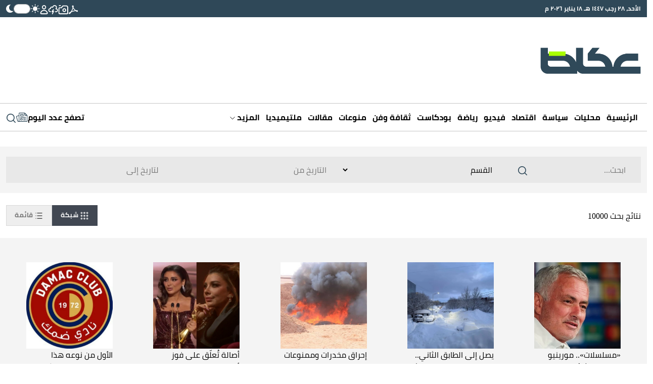

--- FILE ---
content_type: text/html; charset=UTF-8
request_url: https://www.okaz.com.sa/search/%EF%BF%BD%EF%BF%BD%EF%BF%BD%EF%BF%BD%EF%BF%BD%EF%BF%BD%EF%BF%BD%EF%BF%BD%EF%BF%BD%EF%BF%BD%EF%BF%BD%EF%BF%BD%20%EF%BF%BD%EF%BF%BD%EF%BF%BD%EF%BF%BD%EF%BF%BD%EF%BF%BD%EF%BF%BD%EF%BF%BD%EF%BF%BD%EF%BF%BD%EF%BF%BD%EF%BF%BD%EF%BF%BD%EF%BF%BD%20%EF%BF%BD%EF%BF%BD%EF%BF%BD%EF%BF%BD%EF%BF%BD%EF%BF%BD%EF%BF%BD%EF%BF%BD%EF%BF%BD%EF%BF%BD%EF%BF%BD%EF%BF%BD%EF%BF%BD%EF%BF%BD%20%EF%BF%BD%EF%BF%BD%EF%BF%BD%EF%BF%BD%EF%BF%BD%EF%BF%BD%20%EF%BF%BD%EF%BF%BD%EF%BF%BD%EF%BF%BD%EF%BF%BD%EF%BF%BD%EF%BF%BD%EF%BF%BD%EF%BF%BD%EF%BF%BD%EF%BF%BD%EF%BF%BD%EF%BF%BD%EF%BF%BD%EF%BF%BD%EF%BF%BD%20%EF%BF%BD%EF%BF%BD%EF%BF%BD%EF%BF%BD%EF%BF%BD%EF%BF%BD%EF%BF%BD%EF%BF%BD%20%EF%BF%BD%EF%BF%BD%EF%BF%BD%EF%BF%BD%EF%BF%BD%EF%BF%BD%EF%BF%BD%EF%BF%BD%EF%BF%BD%EF%BF%BD%EF%BF%BD%EF%BF%BD%EF%BF%BD%EF%BF%BD%EF%BF%BD%EF%BF%BD
body_size: 37112
content:
<!DOCTYPE html>
<html lang="ar" dir="rtl">
<head>
	<meta charset="utf-8"/> 
	<meta name="viewport" content="width=device-width, initial-scale=1.0" />
	<meta http-equiv="refresh" content="300" > 
	<title>search- أخبار السعودية | صحيفة عكاظ </title>

	<link rel="icon" type="image/png"  sizes="32x32" href="https://www.okaz.com.sa/okaz/uploads/global_files/favicon-32x32.png">
	
    <link rel="preload" href="/theme_okaz/fonts/subset-Cairo-Regular.woff2" as="font" type="font/woff2" crossorigin="anonymous" />
    <link rel="preload" href="/theme_okaz/fonts/subset-Cairo-Bold.woff2" as="font" type="font/woff2" crossorigin="anonymous" />
    <link rel="preload" href="/theme_okaz/fonts/subset-Cairo-SemiBold.woff2" as="font" type="font/woff2" crossorigin="anonymous" />
    
    <link href="https://www.okaz.com.sa/okaz/uploads/global_files/Bootstrap-v5.3.3.light.min.css?v=1" rel="stylesheet" />
    
    <link rel="preconnect" href="https://cdn.jsdelivr.net" crossorigin> 
    
    <script>
        (function (){let mode=localStorage.getItem('mode');if (!mode){const prefersDarkMode=window.matchMedia('(prefers-color-scheme: dark)').matches;if (prefersDarkMode){mode='dark'}else{mode='light'}localStorage.setItem('mode',mode)}if (mode==='dark'){document.documentElement.classList.add('dark-mode')}else{document.documentElement.classList.add('light-mode')}})();
    </script>
    
  
<link rel="preload" href="https://cdn.jsdelivr.net/npm/@fancyapps/ui@5.0/dist/carousel/carousel.css" as="style" onload="this.onload=null;this.rel='stylesheet'">
<link rel="preload" href="https://cdn.jsdelivr.net/npm/@fancyapps/ui@5.0/dist/carousel/carousel.thumbs.css" as="style" onload="this.onload=null;this.rel='stylesheet'">
<noscript>
  <link rel="stylesheet" href="https://cdn.jsdelivr.net/npm/@fancyapps/ui@5.0/dist/carousel/carousel.css">
  <link rel="stylesheet" href="https://cdn.jsdelivr.net/npm/@fancyapps/ui@5.0/dist/carousel/carousel.thumbs.css">
</noscript>
   
    
<script>
   var isMobile = /Mobi|Android|iPhone|iPad|iPod/i.test(navigator.userAgent);   
   var delay = isMobile ? 3000 : 3000;

  setTimeout(function() { 
     //load ideanetwork script
    var ideanetwork = document.createElement("script");
    ideanetwork.src = "https://cdn.ideanetwork.site/js/AdScript/Okaz2026/Init.js";
    ideanetwork.async = true;
    document.head.appendChild(ideanetwork); 
    
  }, 1500);
  
  setTimeout(function() {
      
    var s = document.createElement("script");
    s.src = "https://securepubads.g.doubleclick.net/tag/js/gpt.js";
    s.async = true; // non-blocking
    document.head.appendChild(s);
    
    //load iZooto script
    var izooto = document.createElement("script");
    izooto.src = "https://cdn.izooto.com/scripts/f418552f5afcb63e4b582f8b4ad4027f9955490f.js";
    izooto.async = true;
    document.head.appendChild(izooto); 
    
    var sureview = document.createElement('script');
    sureview.src = 'https://app.sureview.tv/api/get-ads/350';
    sureview.async = true;
    document.head.appendChild(sureview); 
    
  }, 3000);
  
</script>
 
    
<meta name="ROBOTS" content="index,follow,max-image-preview:large"/> 

<script>
const link = document.createElement("link");
link.rel = "stylesheet";
link.href = "https://code.jquery.com/ui/1.14.1/themes/base/jquery-ui.css";
document.head.appendChild(link);
 
const scriptJq = document.createElement("script");
scriptJq.src = "https://code.jquery.com/jquery-3.7.1.js";
scriptJq.onload = () => {

	const scriptUi = document.createElement("script");
	scriptUi.src = "https://code.jquery.com/ui/1.14.1/jquery-ui.js";
	scriptUi.onload = () => {
	
		initDatepickers();
	};
  document.head.appendChild(scriptUi);
};
document.head.appendChild(scriptJq); 
</script> 


                <meta name="description" content="search- أخبار السعودية | صحيفة عكاظ" />
<meta name="keywords" content="search" /> 

<meta property="og:title" content="search- أخبار السعودية | صحيفة عكاظ "/>
<meta property="og:locale" content="ar">
<meta property="og:type" content="website" />
<meta property="og:description" content="search- أخبار السعودية | صحيفة عكاظ" />
<meta property="og:url" content="https://www.okaz.com.sa/search/������������ �������������� �������������� ������ ���������������� �������� ����������������" />
<meta property="og:site_name" content="عكاظ "/>
<meta property="og:updated_time" content="2026-01-19T00:00:36+03:00">
<meta property="og:image" content="https://www.okaz.com.sa/okaz/uploads/global_files/no-image.png" />
<meta property="og:image:secure_url" content="https://www.okaz.com.sa/okaz/uploads/global_files/no-image.png">
<meta property="og:image:width" content="800">
<meta property="og:image:height" content="488">
<meta property="og:image:alt" content="عكاظ">

<meta name="twitter:card" content="summary_large_image">
<meta name="twitter:title" content="search- أخبار السعودية | صحيفة عكاظ ">
<meta name="twitter:description" content="search- أخبار السعودية | صحيفة عكاظ">
<meta name="twitter:site" content="@okaz_online">
<meta name="twitter:creator" content="عكاظ">
<meta name="twitter:image" content="https://www.okaz.com.sa/okaz/uploads/global_files/no-image.png">

<meta name="DC.title" lang="ar" content="search- أخبار السعودية | صحيفة عكاظ " />
<meta name="DC.description" lang="ar" content="search- أخبار السعودية | صحيفة عكاظ"/>
<meta name="DC.date" content="2026-01-19" />
<meta name="DC.date.issued"  content="2026-01-19" />
<meta name="DC.creator" content="عكاظ" />
<meta name="DC.publisher" content="عكاظ" />
<meta name="DC.language" content="ar" />
<link href="https://www.okaz.com.sa/search/%EF%BF%BD%EF%BF%BD%EF%BF%BD%EF%BF%BD%EF%BF%BD%EF%BF%BD%EF%BF%BD%EF%BF%BD%EF%BF%BD%EF%BF%BD%EF%BF%BD%EF%BF%BD%20%EF%BF%BD%EF%BF%BD%EF%BF%BD%EF%BF%BD%EF%BF%BD%EF%BF%BD%EF%BF%BD%EF%BF%BD%EF%BF%BD%EF%BF%BD%EF%BF%BD%EF%BF%BD%EF%BF%BD%EF%BF%BD%20%EF%BF%BD%EF%BF%BD%EF%BF%BD%EF%BF%BD%EF%BF%BD%EF%BF%BD%EF%BF%BD%EF%BF%BD%EF%BF%BD%EF%BF%BD%EF%BF%BD%EF%BF%BD%EF%BF%BD%EF%BF%BD%20%EF%BF%BD%EF%BF%BD%EF%BF%BD%EF%BF%BD%EF%BF%BD%EF%BF%BD%20%EF%BF%BD%EF%BF%BD%EF%BF%BD%EF%BF%BD%EF%BF%BD%EF%BF%BD%EF%BF%BD%EF%BF%BD%EF%BF%BD%EF%BF%BD%EF%BF%BD%EF%BF%BD%EF%BF%BD%EF%BF%BD%EF%BF%BD%EF%BF%BD%20%EF%BF%BD%EF%BF%BD%EF%BF%BD%EF%BF%BD%EF%BF%BD%EF%BF%BD%EF%BF%BD%EF%BF%BD%20%EF%BF%BD%EF%BF%BD%EF%BF%BD%EF%BF%BD%EF%BF%BD%EF%BF%BD%EF%BF%BD%EF%BF%BD%EF%BF%BD%EF%BF%BD%EF%BF%BD%EF%BF%BD%EF%BF%BD%EF%BF%BD%EF%BF%BD%EF%BF%BD" rel="canonical" />

<script type='application/ld+json'>
{
"@context": "https://schema.org/",
"@type": "WebPage",
"headline": "search- أخبار السعودية | صحيفة عكاظ ",
"description": "search- أخبار السعودية | صحيفة عكاظ",
"keywords": "search",
"inLanguage": "ar",
"author":{ "@type": "Organization","url": "https://www.okaz.com.sa" },
"publisher": {
"@type": "Organization",
"name": "عكاظ",
"url": "https://www.okaz.com.sa",
"sameAs": ["https://www.facebook.com/OKAZNEWS", 
            "https://www.instagram.com/okaznewspaper/", 
            "https://twitter.com/okaz_online",
            "https://www.youtube.com/user/okazonline"],
"logo":{ "@type": "ImageObject", "url": "https://www.okaz.com.sa/okaz/uploads/global_files/main-logo.png", "width": "393", "height": "108" }}
} 
</script>

<script type="application/ld+json">
{
    "@context": "https://schema.org/",
    "@type": "NewsMediaOrganization",
    "name": "صحيفة عكاظ",
    "url": "https://okaz.com.sa",
    "publishingPrinciples": "https://www.okaz.com.sa/privacy-policy", 
    "foundingDate": "1960-01-01", 
    "founder": "Ahmad Abd al-Ghafur Attar", 
    "sameAs": [
        "https://www.facebook.com/OKAZNEWS", 
        "https://www.instagram.com/okaznewspaper/", 
        "https://twitter.com/okaz_online",
        "https://www.youtube.com/user/okazonline"
    ],
    "logo": "https://www.okaz.com.sa/okaz/uploads/global_files/main-logo.png"
}
</script>
 


<script>
    dataLayer = [{
            'page_type': 'search', 
            'content_type': 'search', 
            'title': 'search-أخبار السعودية | صحيفة عكاظ',  
            'category': 'NA',
            'anchor_name': 'NA',
            'sub_category': 'NA' 
        }];
</script>
 <!-- Google tag (gtag.js) -->
<script async src="https://www.googletagmanager.com/gtag/js?id=G-3B0HF9YRQZ"></script>
<script>
    window.dataLayer = window.dataLayer || [];
    function gtag(){dataLayer.push(arguments);}
    gtag('js', new Date());
    setTimeout("gtag('event', '15_sec_read',{'Read':'15 sec'})",15000 );
    setTimeout("gtag('event', '30_sec_read',{'Read':'30 sec'})",30000 );
    gtag('config', 'G-3B0HF9YRQZ');
</script>


 <script>
  window.googletag = window.googletag || {cmd: []};
  googletag.cmd.push(function() {


     var adSlot = googletag
    .defineSlot('/3387746/okaz_com_sa_miscellaneous/top', [[300, 250], [300, 50], [320, 50], [320, 100], [336, 280], [728, 90], [360, 300], [300, 100]], 'div-gpt-ad-top')
    .addService(googletag.pubads());

      var adSlot = googletag
     .defineSlot('/3387746/okaz_com_sa_miscellaneous/leftsidebar1', [[320, 50], [300, 50], [320, 100], [300, 250], [360, 300], [336, 280]], 'div-gpt-ad-leftsidebar1')
    .addService(googletag.pubads());

      var adSlot = googletag
     .defineSlot('/3387746/okaz_com_sa_miscellaneous/leftsidebar3', [[320, 50], [300, 50], [320, 100], [300, 250], [336, 280]], 'div-gpt-ad-leftsidebar3')
     .addService(googletag.pubads());
 
           var adSlot = googletag
      .defineSlot('/3387746/ajlan_bros', [300, 150], 'div-gpt-ad-ajlan_bros')
    .addService(googletag.pubads());


if (screen.width > 960) {
         var adSlot = googletag
      .defineSlot('/3387746/okaz_com_sa_miscellaneous/leftsidebar2', [[300, 600], [336, 280]], 'div-gpt-ad-leftsidebar2')
    .addService(googletag.pubads());


         var adSlot = googletag
      .defineSlot('/3387746/okaz_com_sa_miscellaneous/header', [970, 250], 'div-gpt-ad-header')
    .addService(googletag.pubads());

    var adSlot = googletag.defineSlot('/3387746/okaz_com_sa_home/skyscraper-left', [160, 600], 'skyscraper-left').addService(googletag.pubads());
    var adSlot = googletag.defineSlot('/3387746/okaz_com_sa_home/skyscraper-right', [160, 600], 'skyscraper-right').addService(googletag.pubads());
        
	} 


   var mapping1= googletag.sizeMapping().
   addSize([320, 400], [[360, 300], [336, 280], [300, 250], [320, 100], [300, 100], [300, 50], [320, 50]]).
   addSize([320, 700], [[360, 300], [336, 280], [300, 250], [320, 100], [300, 100], [300, 50], [320, 50]]).
   addSize([750, 200], [[360, 300], [336, 280], [300, 250], [320, 100], [300, 100], [300, 50], [320, 50]]).
   addSize([1050, 200], [728,90]).build();
   adSlot.defineSizeMapping(mapping1);


   var mapping2= googletag.sizeMapping().
   addSize([320, 400], [[360,300], [336,280], [300,250], [320,100], [300,50], [320,50]]).
   addSize([320, 700], [[360,300], [336,280], [300,250], [320,100], [300,50], [320,50]]).
   addSize([750, 200], [[360,300], [336,280], [300,250], [320,100], [300,50], [320,50]]).
   addSize([1050, 200], [336,280]).build()
   adSlot.defineSizeMapping(mapping2);

   var mapping3= googletag.sizeMapping().
   addSize([320, 400], [[360,300], [336,280], [300,250], [320,100], [300,50], [320,50]]).
   addSize([320, 700], [[360,300], [336,280], [300,250], [320,100], [300,50], [320,50]]).
   addSize([750, 200], [[360,300], [336,280], [300,250], [320,100], [300,50], [320,50]]).
   addSize([1050, 200], [336,280]).build()
      adSlot.defineSizeMapping(mapping3);

   var mapping4= googletag.sizeMapping().
   addSize([320, 400], [300,150]).
   addSize([320, 700], [300,150]).
   addSize([750, 200], [300,150]).
   addSize([1050, 200], [300,150]).build();
   adSlot.defineSizeMapping(mapping4);

   var mapping5= googletag.sizeMapping(). //This should only appear on Desktop
   addSize([320, 400], []).
   addSize([320, 700], []).
   addSize([750, 200], []).
   addSize([1050, 200], [728,90]).build();
   adSlot.defineSizeMapping(mapping5);

   var mapping6= googletag.sizeMapping(). //This should only appear on Desktop
   addSize([320, 400], []).
   addSize([320, 700], []).
   addSize([750, 200], []).
   addSize([1050, 200], [[728, 90], [980, 120], [730, 100], [970, 250], [980, 90], [970, 90], [930, 180]]).build();
   adSlot.defineSizeMapping(mapping6);

	var mapping7= googletag.sizeMapping().
	addSize([320, 400], []).
	addSize([320, 700], []).
	addSize([750, 200], []).
	addSize([1050, 200], [160,600]).build();
	adSlot.defineSizeMapping(mapping7);
	
    var mapping8= googletag.sizeMapping().
	addSize([320, 400], []).
	addSize([320, 700], []).
	addSize([750, 200], []).
	addSize([1050, 200], [160,600]).build();
	adSlot.defineSizeMapping(mapping8);

    googletag.pubads().enableSingleRequest();
      googletag.pubads().collapseEmptyDivs();
    googletag.enableServices();
  });
</script> 
         
<style>
html{max-width:100%;overflow-x:hidden}[v-cloak]{display:none!important}@font-face{font-family:Cairo;src:url(/theme_okaz/fonts/subset-Cairo-Regular.eot);src:url(/theme_okaz/fonts/subset-Cairo-Regular.eot?#iefix) format('embedded-opentype'),url(/theme_okaz/fonts/subset-Cairo-Regular.woff2) format('woff2'),url(/theme_okaz/fonts/subset-Cairo-Regular.woff) format('woff'),url(/theme_okaz/fonts/subset-Cairo-Regular.ttf) format('truetype');font-weight:400;font-style:normal;font-display:swap}@font-face{font-family:Cairo;src:url(/theme_okaz/fonts/subset-Cairo-Bold.eot);src:url(/theme_okaz/fonts/subset-Cairo-Bold.eot?#iefix) format('embedded-opentype'),url(/theme_okaz/fonts/subset-Cairo-Bold.woff2) format('woff2'),url(/theme_okaz/fonts/subset-Cairo-Bold.woff) format('woff'),url(/theme_okaz/fonts/subset-Cairo-Bold.ttf) format('truetype');font-weight:700;font-style:normal;font-display:swap}@font-face{font-family:Cairo;src:url(/theme_okaz/fonts/subset-Cairo-SemiBold.eot);src:url(/theme_okaz/fonts/subset-Cairo-SemiBold.eot?#iefix) format('embedded-opentype'),url(/theme_okaz/fonts/subset-Cairo-SemiBold.woff2) format('woff2'),url(/theme_okaz/fonts/subset-Cairo-SemiBold.woff) format('woff'),url(/theme_okaz/fonts/subset-Cairo-SemiBold.ttf) format('truetype');font-weight:600;font-style:normal;font-display:swap}body{overflow-x:hidden!important;background-color:#fff;color:#000;transition:background-color 0.3s ease,color 0.3s ease}p{margin:0 0 20px}h1,h2{margin:0;font-size:inherit;font-weight:inherit;line-height:inherit;color:inherit}.h-100{height:100%!important}.rounded-circle{border-radius:50%!important}.ps-2{padding-left:.5rem!important}.overflow-hidden{overflow:hidden!important}@media(min-width:768px){.justify-content-md-between{justify-content:space-between!important}.align-items-md-start{align-items:flex-start!important}.justify-content-md-start{justify-content:flex-start!important}.text-md-start{text-align:left!important}.ps-md-2{padding-left:.5rem!important}}html.dark-mode body{background-color:var(--primary-dark-mode)}html.dark-mode *{color:#F1F1F1!important}html.dark-mode svg{fill:white!important}html.dark-mode svg path,html.dark-mode svg g{fill:white!important}html.dark-mode .ad{color:#C0C0C0!important;background-color:#4F4F4F!important}html.dark-mode .arrow-left:not(.white){display:none!important}html.dark-mode .arrow-down svg{fill:none!important}html.dark-mode .arrow-down svg path{stroke:#D0D7DC!important;fill:none!important}html.dark-mode .marquee-container{background-color:#485760!important}html.dark-mode .marquee-container .marquee{background-color:#485760!important}html.dark-mode #thumbCarousel{background-color:#2F4959!important}html.dark-mode .filters-container .filter{color:#717171!important;background-color:#343B40!important}html.dark-mode .filters-container .filter:hover,html.dark-mode .filters-container .filter.active{color:#FFFFFF!important;background-color:#62686B!important}html.dark-mode .light-title-caption{color:#AFAFAF!important}html.dark-mode .light-title{color:#AFAFAF!important}html.dark-mode hr{border-color:#354049!important}html.dark-mode .news-listing-5{background-color:#1B242A!important}html.dark-mode .carousel-arrow svg path{fill:#A9FF00!important}html.dark-mode .submit-email svg{fill:#2F4959!important}html.dark-mode .submit-email svg path{fill:#2F4959!important}html.dark-mode .writer-card{border-color:#354049!important}html.dark-mode .writer-card .author-name{color:#fff!important}html.dark-mode .section-author-name,html.dark-mode .section-date{color:#7E8285!important}html.dark-mode .number-container{background-color:#62686B!important}html.dark-mode .bg-gray,html.dark-mode .journal-container{background-color:#10181F!important}html.dark-mode .journal-container{border:1px #383F44 solid!important}html.dark-mode .audio-player .play-icon{background-color:transparent!important;border:1px #fff solid!important}html.dark-mode .mark{color:#2F4959!important}html.dark-mode .action-bar.has-bg{background-color:#333333!important}html.dark-mode .light-icon{display:none!important}html.dark-mode .dark-icon{display:block!important}html.dark-mode .audio-player{background-color:#595959!important}html.dark-mode .btn-tertiary{color:#777!important;background:#10181F!important;border:1px solid #d8d8d8!important}html.dark-mode .btn-tertiary svg,html.dark-mode .btn-tertiary *{color:#222F38!important}html.dark-mode .btn-tertiary.active,html.dark-mode .btn-tertiary:hover{color:white!important;background:#414752!important}html.dark-mode .btn-tertiary.active svg,html.dark-mode .btn-tertiary.active *,html.dark-mode .btn-tertiary:hover svg,html.dark-mode .btn-tertiary:hover *{color:white!important}html.dark-mode .search-icon svg{color:#222F38!important}html.dark-mode .search-icon svg path{fill:#222F38!important}html.dark-mode .login-input .main-input,html.dark-mode .dashboard-field .main-input{color:#e8e8e8!important}html.dark-mode .login-input .label,html.dark-mode .dashboard-field .label{color:black!important;background-color:#e8e8e8!important}html.dark-mode .breadcrumbs-container .breadcrumb{color:white!important;opacity:.5}html.dark-mode .breadcrumbs-container .breadcrumb.active,html.dark-mode .breadcrumbs-container .breadcrumb:hover{opacity:1}.dark-icon{display:none!important}html:not(.dark-mode) .arrow-left.white{display:none!important}.btn-tertiary{cursor:pointer;font-weight:700;font-size:13px;text-decoration:none;text-align:center;color:#777;background:#eee;border:1px solid #d8d8d8;padding:8px 16px 7px;transition:color 0.5s,background 0.5s,border 0.5s}.btn-tertiary.active,.btn-tertiary:hover{color:#f5f5f5;background:#414752;border-color:#fff0}.btn-tertiary.active svg,.btn-tertiary:hover svg{color:white!important}.journal-container{background-color:#EDEDED}.container,.container-md{max-width:1280px!important}@media(max-width:640px){.mobile-no-container{padding-left:0px!important;padding-right:0px!important}.row{margin:0 auto;width:100%}.row>*{padding:0px!important}}.text-gray{color:#7E8285!important}.media-img{width:100%}.p-sm{padding:6px}.rounded-sm{border-radius:5px}.mt-md{margin-top:30px}.flex-1{flex:1 1 0%}.article-body,.article-body-en{font-size:20px;margin:20px 0;line-height:normal;text-align:justify}.article-body strong,.article-body h1,.article-body h2,.article-body h3,.article-body h4,.article-body h5,.article-body h6,.article-body picture,.article-body-en strong,.article-body-en h1,.article-body-en h2,.article-body-en h3,.article-body-en h4,.article-body-en h5,.article-body-en h6,.article-body-en picture{margin:8px 0;display:block;font-weight: bold;font-size: 22px;}.ad{display:flex!important;align-items:center;justify-content:center;background-color:#EEE;font-size:30px;font-weight:200;overflow:hidden}.ad.dark{background-color:#4F4F4F!important}@media(max-width:640px){.ad{font-size:16px;width:100%!important}}.imgThumb{position:relative;display:flex;align-items:center;justify-content:center}.imgThumb .videoPlayIcon{position:absolute;top:50%;left:50%;z-index:1048;width:35px;height:35px;margin-left:-18px;margin-top:-18px}.imgThumb picture,.imgThumb img{width:100%;height:100%;object-fit:cover;object-position:top;}.cursor-pointer{cursor:pointer}.collapse-btn{background-color:var(--primary);border-radius:9999px;padding:4.5px 0;font-size:15px;font-weight:600;text-align:center;color:white!important;width:155px;margin:0 auto;cursor:pointer}.collapse-btn:hover{color:white!important}.collapse-btn.fit{padding:4px 0}.collapse-btn.secondary{background-color:var(--secondary);border:none;color:black!important}.col-span-full{grid-column:1 / -1!important}:root{--primary-dark-mode:#222F38;--primary:#2f4858;--primary-light:#546d7e;--secondary:#a9ff00}.bg-gray{background-color:#F4F4F4}.general-line{margin-top:30px;border:1px #D0D0D0 solid}.bg-image{position:absolute;inset:0;width:100%;height:100%;z-index:-9999}.grid-2{display:grid;grid-template-columns:repeat(2,1fr);gap:1rem}.grid-3{display:grid;grid-template-columns:repeat(3,1fr);gap:1rem}.grid-4{display:grid;grid-template-columns:repeat(4,1fr);gap:1rem}@media(min-width:640px) and @media(max-width:1024px){.tablet-grid-2{grid-template-columns:repeat(2,1fr)!important}}@media(max-width:640px){.mobile-grid-1{grid-template-columns:repeat(1,1fr)!important}.mobile-grid-2{grid-template-columns:repeat(2,1fr)!important}}.grid-5{display:grid;grid-template-columns:repeat(5,1fr);gap:1rem}@media(max-width:640px){.write-line{display:none}}.write-line{display:block!important;grid-column:1 / -1}.writer-card{padding:30px 40px;transition:background-color 300ms ease}.writer-card:hover{background-color:rgb(237 237 237 / .4)}.writer-card:nth-child(n):not(:nth-last-child(-n+5)){border:none;border-bottom:1px #EDEDED solid}.writer-card.borderless{border-bottom:none!important}.writer-card .writer-image{width:50%;aspect-ratio:1/1}.writer-card .writer-image img{border-radius:9999px;width:100%;height:100%}.writer-card .book-title{font-size:20px;line-height:26px;text-align:center;margin:10px 0;font-weight:700}.writer-card .author-name{color:#AAAFB4;font-size:14px}@media (max-width:640px){.writer-card{padding:15px 15px!important;width:100%!important;border:none!important}.writer-card .book-title{font-size:18px!important;line-height:25.4px!important}}.gap-45{gap:32px!important}.gap-x-45{column-gap:32px!important}.filters-container{display:flex;gap:7px;height:fit-content}.filters-container .filter{cursor:pointer;height:fit-content;background-color:#E1E5E7;border-start-start-radius:5px;border-start-end-radius:5px;padding:5px 35px;color:#717171}.filters-container .filter:hover,.filters-container .filter.active{color:#fff;background-color:var(--primary)}.filters-container.small .filter{padding:5px 20px}@media(max-width:640px){.filters-container .filter{padding:5px 20px}}.main-title{line-height:1.5;margin-bottom:10px;font-size:25px;display:flex;position:relative;align-items:center;gap:10px;border:none;border-right:4px solid #bababa;font-weight:700;padding:0 8px 0 0}.main-title.borderless{border-right:none!important;padding-right:0!important;padding-bottom:2px!important}@media(min-width:640px) and @media(max-width:1000px){.main-title{font-size:15px!important}}@media (max-width:640px){.main-title{font-size:20px!important;margin-bottom:5px}.main-title.mobile-borderlress{border-right:none!important;padding-right:0!important;padding-bottom:2px!important}}.light-title-caption{padding-right:4px;border-right:4px #FFC508 solid;color:#aaafb4!important}.light-title{color:#aaafb4!important}.w-fit{width:fit-content!important}.h-fit{height:fit-content!important}@media(min-width:640px){.w-md-100{width:100%!important}.w-md-50{width:50%!important}.w-md-40{width:40%!important}}@media(max-width:640px){.mobile-w-30{width:30%!important}.mobile-w-35{width:35%!important}.mobile-w-40{width:40%!important}.mobile-w-70{width:40%!important}.mobile-w-100{width:100%!important}}.w-10{width:10%}.w-20{width:20%}.w-30{width:30%!important}.w-35{width:35%!important}.w-40{width:40%}.w-50{width:50%}.w-55{width:55%}.w-60{width:60%}.w-70{width:70%}.w-80{width:80%}.w-90{width:90%}.date{font-size:12px!important;color:#AAAFB4!important}.gray-text{color:#AAAFB4}hr{border-color:#D0D0D0;opacity:1;margin:0}@media(max-width:640px){.mobile-aspect-1-1{aspect-ratio:1/1}}.aspect-1-1{aspect-ratio:1/1}.aspect-1-2{aspect-ratio:1/2}.aspect-3-2{aspect-ratio:3/2}.aspect-3-4{aspect-ratio:3/4}.aspect-6-5{aspect-ratio:6/5}.aspect-7-4{aspect-ratio:7/4}.aspect-9-5{aspect-ratio:9/5}.aspect-7-5{aspect-ratio:7/5}.aspect-7-9{aspect-ratio:7/9}.aspect-4-3{aspect-ratio:4/3}.aspect-4-5{aspect-ratio:4/5}.aspect-9-16{aspect-ratio:9/16}@media(max-width:640px){.aspect-1-1-mobile{aspect-ratio:1/1!important}.aspect-1-2-mobile{aspect-ratio:1/2!important}.aspect-3-2-mobile{aspect-ratio:3/2!important}.aspect-3-4-mobile{aspect-ratio:3/4!important}.aspect-6-5-mobile{aspect-ratio:6/5!important}.aspect-7-4-mobile{aspect-ratio:7/4!important}.aspect-7-5-mobile{aspect-ratio:7/5!important}.aspect-4-3-mobile{aspect-ratio:4/3!important}.aspect-4-5-mobile{aspect-ratio:4/5!important}}.line-clamp-1{display:-webkit-box;-webkit-box-orient:vertical;-webkit-line-clamp:1;overflow:hidden}.line-clamp-2{display:-webkit-box;-webkit-box-orient:vertical;-webkit-line-clamp:2;overflow:hidden}.line-clamp-3{display:-webkit-box;-webkit-box-orient:vertical;-webkit-line-clamp:3;overflow:hidden}.line-clamp-4{display:-webkit-box;-webkit-box-orient:vertical;-webkit-line-clamp:3;overflow:hidden}.primary-mobile-title{color:var(--primary);font-weight:700;font-size:19px;margin-bottom:5px}.primary-text{color:var(--primary)}.primary-bg{background-color:var(--primary)}.breadcrumbs-container{display:flex}.breadcrumbs-container .breadcrumb{color:var(--primary);opacity:.5;transition:0.3s opacity linear;cursor:pointer}.breadcrumbs-container .breadcrumb.active,.breadcrumbs-container .breadcrumb:hover{opacity:1}a{display:block;text-decoration:none!important;color:#000000}@media (min-width:768px){a:hover{color:unset!important}}body{font-family:"Cairo"!important}.ninty-px{text-transform:uppercase;line-height:1.45;font-size:2.1875rem}.seventy-px{font-weight:700;line-height:1.45;font-size:2.1875rem}.fifty-px{line-height:1.45;font-size:1.75rem;text-transform:capitalize}.fiftyfive-px{line-height:1.45;font-size:2rem;text-transform:capitalize}.sixty-px{line-height:1.45;font-size:2.8125rem;text-transform:capitalize}.fourtyfive-px{line-height:1.45;font-size:1.5625rem}.fourty-px{line-height:1.45;font-size:1.5625rem}.thirtyfive-px{line-height:1.45;font-size:1.4rem}.thirty-px{line-height:1.45;font-size:1.25rem;text-transform:capitalize}.twentyfive-px{line-height:1.6;font-size:1.4rem}.twentythree-px{font-size:20px;line-height:30px}.twenty-px{line-height:27px;font-size:17px}.eighteen-px{line-height:1.45;font-size:.8125rem}.sixteen-px{line-height:24px;font-size:15px}.extra-small-text{line-height:24px;font-size:17px}@media (min-width:768px){.ninty-px{font-size:3.4375rem}.seventy-px{font-size:2.5rem}.fifty-px{font-size:2.1875rem}.fiftyfive-px{font-size:2.3rem}.sixty-px{font-size:3.125rem}.fourtyfive-px{font-size:1.875rem}.fourty-px{font-size:1.75rem;line-height:1.5}.thirtyfive-px{font-size:1.6875rem}.thirty-px{font-size:1.4375rem}.extra-small-text{font-size:.8125rem}}@media (min-width:1024px){.seventy-px{font-size:4.4rem}.fourty-px{font-size:2.5rem}.twentythree-px{font-size:23px;line-height:35px}.twentyfive-px{font-size:1.563rem}.twenty-px{font-size:1.25rem}.eighteen-px{font-size:1.125rem}.sixteen-px{line-height:24px;font-size:1rem}.thirty-px{font-size:29px}.extra-small-text{font-size:.875rem;line-height:20px}}.hidden{display:none}component{display:none}@media (max-width:768px){.hiddenMobile{display:none}}section.vpb-dev-section{padding:0!important;border:0!important}.w-100{width:100%}.rounded-full{border-radius:9999px;overflow:hidden}.row.w-100.container-fluid>.col-md-12{padding:0}.sticky_catnavbar{position:fixed;width:100%}.container-fluid{padding:0}.play-icon{width:20px;height:20px;border-radius:9999px;display:flex;align-items:center;justify-content:center;background-color:#fff;padding:5px}.play-icon svg{margin-left:2px!important}.action-bar img{cursor:pointer}.audio-player{display:flex;align-items:center;justify-content:space-between;flex:1 1 0%;gap:10px;background-color:#333;font-size:11px;color:#fff;border-radius:999px;padding:4px 3px 4px 10px;direction:rtl;width:100%}.audio-player .volume-icon{background:none;border:none;padding:0}.audio-player .time{font-weight:700}.audio-player .volume-btn{background:none;border:none;padding:0;display:flex;align-items:center}.audio-player .volume-btn img{width:16px;height:16px}.audio-player .speed{margin-left:5px}.audio-player .play-button{padding:0;background:none;border:none;color:#fff;font-weight:700;display:flex;align-items:center;gap:5px;cursor:pointer}.audio-player .play-button img{width:14px;height:14px}.toggleWrapper{cursor:pointer;width:33px;border-radius:5px;background:#fff0}.toggleWrapper input.mobileToggle{opacity:0;position:absolute}.toggleWrapper input.mobileToggle+label{display:flex;align-items:center;position:relative;user-select:none;transition:0.4s ease;-webkit-tap-highlight-color:#fff0;height:19px;width:33px;background-color:#7b7b7b;border:1px #c6c6c6 solid;border-radius:9999px}.toggleWrapper input.mobileToggle+label:before{content:"";position:absolute;display:block;transition:0.2s cubic-bezier(.24,0,.5,1);height:100%;width:100%;top:0;left:0;border-radius:9999px}.toggleWrapper input.mobileToggle+label:after{content:"";position:absolute;display:block;box-shadow:0 1px 1px hsl(0 0% 0% / .05),0 2px 4px hsl(0 0% 0% / .08),0 4px 6px hsl(0 0% 0% / .1);transition:0.35s cubic-bezier(.54,1.6,.5,1);background:#fff;height:calc(100% - 5px);aspect-ratio:1/1;border:none;left:4px;border-radius:9999px}.toggleWrapper input.mobileToggle:checked+label:before{background-color:#fff;transition:width 0.2s cubic-bezier(0,0,0,.1)}.toggleWrapper input.mobileToggle:checked+label:after{background-color:var(--primary);left:calc(54px - 37px)}.toggleWrapper input.mobileToggle:checked+label{background-color:#fff0;border-color:#B8B8B8!important}.asp{display:flex;align-items:center;background-color:#fff0;position:relative;height:0;overflow:hidden;width:100%}.asp.contain img{object-fit:contain}.asp.cover img{object-fit:cover}.asp .videoPlayIcon{position:absolute;top:50%;left:50%;z-index:1048;width:35px;height:35px;margin-left:-18px;margin-top:-18px}.asp img,.asp .img-replace{position:absolute;top:0;right:0;left:0;bottom:0;width:100%;height:100%;object-fit:cover}.asp video{position:absolute;top:0;right:0;left:0;bottom:0;width:100%;height:100%}.asp #productViewer{position:absolute;top:0;left:0;right:0;bottom:0;width:100%;height:100%}.asp .super-overlay{position:absolute;top:0;right:0;left:0;bottom:0;width:100%;height:100%;background-color:#000;opacity:.4}.asp .custom-overlay{position:absolute;top:0;right:0;left:0;bottom:0;width:100%;height:100%;background-color:#000;opacity:.2}.asp .whitesh-overlay{position:absolute;top:0;right:0;left:0;bottom:0;width:100%;height:100%;background:#f9f9f9;background:linear-gradient(180deg,#fff0 0%,rgb(144 145 145 / .3688) 67%,rgb(68 69 70 / .8422) 84%,#444546 100%)}.asp.grey img{transition:0.3ms;filter:grayscale(1)}.asp.grey:hover img{filter:grayscale(0)!important}.search_filter{padding-top:20px;padding-bottom:20px;display:flex;align-items:center;justify-content:center;gap:20px}.search_filter .search-icon{background:none;border:none;position:absolute;left:10px}@media(max-width:640px){.search_filter{flex-direction:column}.search_filter>*{width:100%}}input.main-input,select.main-input,textarea.main-input{color:black!important}.main-input{min-height:52px;color:black!important;width:100%;background:#e8e8e8;min-width:219px;border:none;padding:10px 30px}.main-input.search{min-width:260px}.main-input.select{padding-top:6px;padding-bottom:6px}.main-input:focus{outline:none;border:none;ring:0}.asp-1-1{padding-bottom:calc(calc(100% * 1) / 1)}.asp-3-1{padding-bottom:calc(calc(100% * 1) / 3)}.asp-2-1{padding-bottom:calc(calc(100% * 1) / 2)}.asp-1-6-1{padding-bottom:calc(calc(100% * 1) / 1.667)}.asp-2-2{padding-bottom:calc(calc(100% * 1) / 2)}.asp-1-2{padding-bottom:calc(calc(100% * 2) / 1)}.asp-4-1{padding-bottom:calc(calc(100% * 1) / 4)}.asp-4-2{padding-bottom:calc(calc(100% * 2) / 4)}.asp-4-3{padding-bottom:calc(calc(100% * 3) / 4)}.asp-4-5{padding-bottom:calc(calc(100% * 5) / 4)}.asp-5-4{padding-bottom:calc(calc(100% * 4) / 5)}.asp-16-9{padding-bottom:calc(calc(100% * 9) / 16)}.asp-11-9{padding-bottom:calc(calc(100% * 9) / 11)}.asp-11-4{padding-bottom:calc(calc(100% * 4) / 11)}.contact-asp{padding-bottom:calc(calc(100% * 1) / 4)}.asp-2-3{padding-bottom:calc(calc(100% * 3) / 2)}.asp-3-2{padding-bottom:calc(calc(100% * 2) / 3)}.asp-17-22{padding-bottom:calc(calc(100% * 22) / 17)}.asp-3-4{padding-bottom:calc(calc(100% * 4) / 3)}.asp-6-5{padding-bottom:calc(calc(100% * 5) / 6)}.asp-2-5-1{padding-bottom:calc(calc(100% * 1) / 2.52)}.asp-9-16{padding-bottom:calc(calc(100% * 16) / 9)}.asp-9-5{padding-bottom:calc(calc(100% * 5) / 9)}.asp-8-5{padding-bottom:calc(calc(100% * 5) / 8)}.asp-16-8{padding-bottom:calc(calc(100% * 8) / 16)}.asp-16-11{padding-bottom:calc(calc(100% * 11) / 16)}.asp-11-5{padding-bottom:calc(calc(100% * 5) / 11)}.asp-5-11{padding-bottom:calc(calc(100% * 11) / 5)}.asp-12-5{padding-bottom:calc(calc(100% * 5) / 12)}.asp-100{width:100%;height:calc(100vh)}.asp-5-1{padding-bottom:calc(calc(100% * 1) / 5)}.asp-5-2{padding-bottom:calc(calc(100% * 2) / 5)}.asp-5-3{padding-bottom:calc(calc(100% * 3) / 5)}.asp-3-5{padding-bottom:calc(calc(100% * 5) / 3)}.asp-5-6{padding-bottom:calc(calc(100% * 6) / 5)}.asp-5-7{padding-bottom:calc(calc(100% * 7) / 5)}.asp-7-4{padding-bottom:calc(calc(100% * 4) / 7)}.my-4-5{margin-top:2rem!important;margin-bottom:2rem!important}.main-label{display:block;margin-bottom:10px}.number-container{color:#2F4959!important;background-color:#E1E5E7}@media(max-width:640px){.number-container{font-weight:700!important}.mobile-asp-7-4{padding-bottom:calc(calc(100% * 4) / 7)}}input::-webkit-outer-spin-button,input::-webkit-inner-spin-button{-webkit-appearance:none;margin:0}input[type=number]{-moz-appearance:textfield}.form-link{display:flex;flex-direction:row-reverse}.form-link .link-prefix{display:flex;align-items:center;justify-content:center;font-weight:700;min-width:121px;padding:0 28px 0 5px;background:#e8e8e8}.form-link .main-input{background:#f2f2f2}.form-upload{border-style:dotted;cursor:pointer;background-size:100% 100%;padding:15px 25px 36px;margin:49px 0 12px}.form-upload .form-label-inner{display:inline-block;vertical-align:middle;width:40px;height:40px;margin-left:10px}.form-upload .form-upload-input{display:none}.form-link{text-decoration:none;border-bottom:solid 1px #888;color:#888;padding-bottom:5px}.dashboard-field{min-height:52px;display:flex;flex-direction:row;align-items:stretch;border:1px #e8e8e8 solid;margin-bottom:15px}.dashboard-field .label{width:185px;background-color:#fff0;display:flex;align-items:center;padding-right:10px}.dashboard-field .main-input{flex:1 1 0%;background:#fff0;border-right:1px #e8e8e8 solid}.dashboard-field .text-field{display:flex;align-items:center;border-right:1px #e8e8e8 solid;padding:0 30px}.login-input{margin-bottom:15px;display:flex;flex-direction:row;align-items:stretch;border:1px #e8e8e8 solid}.login-input .label{width:185px;background-color:#e8e8e8;display:flex;align-items:center;padding-right:10px}.login-input .main-input{background:#fff0}@media (max-width:640px){.login-input .label,.dashboard-field .label{width:fit-content!important;padding:10px}}
</style>
 

</head>
<body>


<h1 style="display:none;">  نتائج البحث عن - search </h1>
                
        
    <!-- default theme js_includes.blade.php -->

<div class="container-fluid ">
	    <div class="row">
                <div class="col-md-12 noPadding col-xs-12">
                    <div id="widget_23287"> 

<style>
.dark-mode-switch {
    display: flex;
    align-items: center;
    gap: 10px
}

#sidebar {
    position: fixed;
    top: 0;
    left: -100%;
    width: 300px;
    height: 100vh;
    background-color: var(--primary);
    box-shadow: 2px 0 8px rgb(0 0 0 / .1);
    overflow-y: auto;
    transition: left .4s ease;
    z-index: 999
}

#sidebar>div:first-child {
    padding: 60px 25px 25px 20px
}

#sidebar.active {
    left: 0
}

.sidebar-content {
    gap: .6rem;
    display: flex;
    flex-direction: column
}

.close-btn {
    position: absolute;
    top: 20px;
    right: 15px;
    cursor: pointer
}

#menu-button {
    padding: 10px;
    cursor: pointer
}

html.dark-mode .header-menu-container {
    background-color: #485760;
    border-color: #485760
}

html.dark-mode .header-menu-container * {
    color: white !important
}

html.dark-mode .header-center-container {
    border-color: #354049
}

html.dark-mode .header-top-container {
    background-color: var(--primary) !important
}

html.dark-mode .link.active {
    background-color: rgb(237 237 237 / .4) !important
}

@media(min-width:640px) {
    html.dark-mode .link:hover {
        background-color: rgb(237 237 237 / .4) !important
    }
}

html.dark-mode .drop-down {
    background-color: #191919 !important
}

@media(min-width:640px) {
    html.dark-mode .sub-link:hover {
        background-color: #565657 !important
    }
}

html.dark-mode .main-logo:not(.white) {
    display: none !important
}

html.dark-mode .left-child .moon-icon,
html.dark-mode .left-child .moon-icon * {
    fill: #F1F1F1 !important
}

html.dark-mode .left-child svg,
html.dark-mode .left-child svg * {
    fill: white !important
}

@media(min-width:640px) {
    html.dark-mode .header .header-menu-container .header-menu .right .link:hover>a {
        color: white !important
    }
}

html:not(.dark-mode) .main-logo.white {
    display: none !important
}

.main-logo {
    width: 200px;
    height: 55px
}

@media(min-width:640px) and (max-width:991px) {
    .header-menu {
        padding: 12px 0
    }
    .main-logo {
        max-width: 170px
    }
    #search-table {
        display: block !important
    }
}

@media(max-width:640px) {
    .main-logo {
        height: 34px;
        width: 123px
    }
}

#toast {
    visibility: hidden;
    min-width: 160px;
    background-color: #333;
    color: #fff;
    text-align: center;
    border-radius: 4px;
    padding: 10px 16px;
    position: fixed;
    z-index: 9999;
    top: 50%;
    right: 50%;
    margin-top: -20px;
    margin-right: -80px;
    font-size: 14px;
    transition: visibility 0s, opacity .3s ease-in-out;
    opacity: 0
}

.header {
    font-weight: 700;
    margin-bottom: 30px
}

.header * {
    color: var(--primary) !important
}

.header-top-container {
    background-color: var(--primary) !important;
    padding: 5px 0
}

.header-top {
    display: flex;
    align-items: center;
    justify-content: space-between
}

.header-top .left-child {
    display: flex;
    flex-direction: row-reverse;
    gap: 20px
}

.header-top .left-child .date {
    color: white !important;
    font-weight: 700
}

@media(max-width:640px) {
    .header-top-container {
        display: none !important
    }
    .header-center-container {
        padding: 20px 0 !important
    }
}

.header-center-container {
    padding: 40px 0;
    border-bottom: 1px #C6C6C6 solid
}

.header-menu-container {
    border-bottom: 1px #C6C6C6 solid;
    background-color: #fff;
    width: 100%
}

.scroll-menu-logo {
    display: none;
    width: 80px;
    margin-left: 20px
}

.scroll-menu-logo .main-logo {
    width: 100px;
    object-fit: contain
}

.header-menu-container.fixed {
    position: fixed;
    top: 0;
    left: 0;
    z-index: 1049;
    box-shadow: 0 2px 8px rgb(0 0 0 / .15)
}

.header-menu-container.fixed .scroll-menu-logo {
    display: block
}

.header-menu {
    display: flex;
    align-items: center;
    justify-content: space-between
}

.header-menu * {
    color: black !important
}

.header-menu .right {
    display: flex;
    align-items: center;
    justify-content: start;
    gap: 7px
}

.header-menu .right .link {
    white-space: nowrap;
    position: relative;
    display: flex;
    align-items: center;
    gap: 7px;
    font-weight: 700;
    border-radius: 4px
}

.header-menu .right .link>a {
    padding: 5px 6px 0;
    border-bottom: solid 5px transparent;
}

.header-menu .right .link.active {
    color: white !important;
    background-color: var(--primary-light)
}

@media(min-width:640px) {
    .header-menu .right .link:hover {
        color: black !important;
        background-color: rgb(237 237 237 / .5)
    }
    .header-menu .right .link:hover>a {
        color: black !important
    }
    .header-menu .right .link:hover path {
        color: white !important
    }
}

.header-menu .right .link .drop-down {
    width: fit-content;
    z-index: 1049;
    display: none;
    min-width: 105px;
    position: absolute;
    top: 100%;
    right: -15px;
    white-space: nowrap;
    border-radius: 5px;
    background-color: #fff;
    box-shadow: 0 2px 5px rgb(0 0 0 / .25);
    padding: 10px 5px 7px 10px
}

@media(min-width:640px) {
    .header-menu .right .link:hover {
        background-color: rgb(237 237 237 / .5);
        color: black !important
    }
    .header-menu .right .link:hover .drop-down {
        display: block
    }
}

.header-menu .right .link .drop-down .sub-link {
    padding: 5px 10px;
    width: 100%;
    margin-left: auto;
    display: block
}

@media(min-width:640px) {
    .header-menu .right .link .drop-down .sub-link:hover {
        border-radius: 4px;
        color: white !important;
        background-color: var(--primary-light);
        transition: all .3s ease
    }
}

@media(max-width:640px) {
    .header-menu .right {
        padding: 12px 0;
        overflow-x: scroll
    }
    .header-menu .right .link {
        font-size: 15px
    }
    .header-menu .right .arrow-down,
    .header-menu .right .drop-down {
        display: none !important
    }
}

.left {
    display: flex;
    align-items: center;
    gap: 25px;
    padding: 15px 0
}

@media(max-width:991px) {
    .left {
        display: none !important
    }
}

.discover-today {
    display: flex;
    align-items: center;
    gap: 7px;
    cursor: pointer;
    position: relative
}

.search-input {
    border: none;
    border-bottom: 1px solid #2F4959;
    outline: none;
    padding: 4px 8px;
    font-size: 14px;
    width: 150px;
    transition: all .3s ease;
    direction: rtl
}

.search-input.hidden {
    width: 0;
    padding: 0;
    border: none;
    opacity: 0;
    pointer-events: none
}

@media(max-width:640px) {
    .header-menu {
        padding-left: 0 !important
    }
}

#sidebar-bg {
    display: none;
    position: fixed;
    width: 100%;
    height: 100%;
    left: 0;
    top: 0;
    background-color: #000;
    opacity: .3;
    z-index: 998
}

#sidebar .link>a {
    font-size: 16px !important;
    color: white !important
}

#sidebar .link {
    font-size: 14px !important;
    color: white !important
}

#sidebar .drop-down {
    position: relative;
    right: auto;
    width: fit-content;
    display: none;
    z-index: 1;
    min-width: 100%;
    white-space: normal;
    border-radius: 0;
    background-color: #fff;
    box-shadow: 0 2px 5px rgb(0 0 0 / .25);
    padding: 10px 5px 7px 10px
}

#sidebar .drop-down .sub-link {
    padding: 5px 10px;
    width: 100%;
    margin-left: auto;
    display: block
}

#sidebar .drop-down .sub-link:hover {
    border-radius: 4px;
    color: white !important;
    transition: all .3s ease
}

#sidebar .link:hover {
    background-color: rgb(237 237 237 / .4) !important
}

#sidebar .link:hover * {
    color: #F1F1F1 !important
}

#sidebar .drop-down {
    background-color: #191919 !important
}

#sidebar .arrow-down svg path {
    stroke: #D0D7DC !important;
    fill: none !important
}

.user-menu {
    position: relative;
    display: none;
    font-family: sans-serif
}

.user-menu.mobile {
    margin-bottom: 15px
}

.user-menu .trigger {
    display: flex;
    align-items: center;
    gap: 8px;
    background: #fff;
    padding: 8px 12px;
    border-radius: 50px;
    cursor: pointer;
    box-shadow: 0 1px 3px rgb(0 0 0 / .1)
}

.user-menu .trigger .avatar {
    width: 36px;
    height: 36px;
    border-radius: 50%;
    background: #cce3f8;
    color: #1e3a8a;
    font-weight: 700;
    font-size: 14px;
    display: flex;
    align-items: center;
    justify-content: center
}

.user-menu .trigger .name {
    font-weight: 600
}

.user-menu .trigger .arrow {
    margin-right: auto;
    font-size: 14px;
    transition: transform .2s
}

.user-menu .trigger.open .arrow {
    transform: rotate(180deg)
}

.user-menu .dropdown {
    position: absolute;
    top: 110%;
    right: 0;
    background: #f5f5f5;
    border-radius: 8px;
    box-shadow: 0 4px 8px rgb(0 0 0 / .1);
    display: none;
    min-width: 138px;
    z-index: 10;
    overflow: hidden
}

.user-menu .dropdown.show {
    display: block
}

.user-menu .dropdown .item {
    display: flex;
    align-items: center;
    gap: 8px;
    padding: 10px 14px;
    cursor: pointer;
    transition: background .2s
}

@media(min-width:640px) {
    .user-menu .dropdown .item:hover {
        background: #eaeaea
    }
}

.user-menu .dropdown .item svg {
    width: 18px;
    height: 18px
}

@media(max-width:640px) {
    .user-menu.desktop {
        display: none
    }
}

.weather-hover {
    position: relative;
    display: inline-block
}

.weather-card {
    display: none;
    z-index: 9999;
    cursor: pointer;
    position: absolute;
    top: 100%;
    right: -310px;
    width: 350px;
    background: #1e4d6b;
    color: #fff;
    border-radius: 10px;
    padding: 15px;
    box-shadow: 0 4px 10px rgb(0 0 0 / .3);
    z-index: 1000
}

.weather-card * {
    color: white !important
}

.weather-hover:hover+.weather-card,
.weather-card:hover {
    display: block
}

.weather-current {
    text-align: center;
    margin-bottom: 10px
}

.weather-current h2 {
    font-size: 2rem;
    margin: 0
}

.weather-forecast {
    display: grid;
    grid-template-columns: repeat(5, 1fr);
    gap: 5px
}

.weather-day {
    text-align: center;
    font-size: .9rem
}

.weather-day img {
    width: 30px;
    height: 30px
}

.ad-top {
    width: 728px;
    height: 90px
}

@media(max-width:992px) {
    .ad-top { 
        width: auto;
        height: auto;
        min-width: 300px;
        min-height: 50px
    }
}
@media(max-width:768px) {
    .header { 
        margin-bottom:120px;position:relative;
    } 
    .ad-top { 
        position:absolute;
        bottom:-110px;
        left:50%;
        margin-left:-160px;
        width: 320px;
        height: 100px;
    }
}

.sideAd {
    position: fixed;
    z-index: 1000;
    left: 50%;
    width: 1280px;
    margin-left: -640px
}

.adv-left,
.adv-right {
    position: absolute;
    width: 160px;
    z-index: 1000
}

.adv-left {
    left: 0;
    margin-left: -165px
}

.adv-right {
    right: 0;
    margin-right: -165px
}

@media(max-width:1200px) {
    .sideAd {
        width: 1200px;
        margin-left: -600px
    }
    .mobile-hidden-960 {
        display: none
    }
}
.header .current-date{color:#fff !important;}
</style>
    
    <div class="header sixteen-px">
        <div class="header-top-container">
          <div class="header-top container">
            <div class="date extra-small-text current-date" id="current-date"></div>
            <div class="left-child">
              <div class="dark-mode-switch">
                <!-- sun icon -->
                <svg
                  width="19"
                  height="19"
                  viewBox="0 0 19 19"
                  fill="none"
                  xmlns="http://www.w3.org/2000/svg"
                >
                  <path
                    fill-rule="evenodd"
                    clip-rule="evenodd"
                    d="M10.2075 17.4927V15.4982C10.2075 15.1443 9.9203 14.857 9.56641 14.857C9.21251 14.857 8.92529 15.1443 8.92529 15.4982V17.4927C8.92529 17.8466 9.21251 18.1338 9.56641 18.1338C9.9203 18.1338 10.2075 17.8466 10.2075 17.4927ZM13.6138 14.0877L15.0236 15.4975C15.2743 15.7482 15.6801 15.7482 15.9308 15.4975C16.1808 15.2475 16.1808 14.841 15.9308 14.591L14.5203 13.1805C14.2703 12.9305 13.8638 12.9305 13.6138 13.1805C13.3631 13.4312 13.3631 13.837 13.6138 14.0877ZM4.10922 15.4975L5.51968 14.0877C5.76971 13.837 5.76971 13.4312 5.51968 13.1805C5.26964 12.9305 4.86317 12.9305 4.61314 13.1805L3.20268 14.591C2.95264 14.841 2.95264 15.2475 3.20268 15.4975C3.45271 15.7482 3.85918 15.7482 4.10922 15.4975ZM9.54974 4.67033C7.05323 4.67033 5.02602 6.69754 5.02602 9.19469C5.02602 11.6912 7.05323 13.7184 9.54974 13.7184C12.0469 13.7184 14.0741 11.6912 14.0741 9.19469C14.0741 6.69754 12.0469 4.67033 9.54974 4.67033ZM15.9308 9.77491H17.9253C18.2792 9.77491 18.5664 9.48769 18.5664 9.13379C18.5664 8.77989 18.2792 8.49267 17.9253 8.49267H15.9308C15.5769 8.49267 15.2897 8.77989 15.2897 9.13379C15.2897 9.48769 15.5769 9.77491 15.9308 9.77491ZM1.20752 9.77491H3.20204C3.55593 9.77491 3.84315 9.48769 3.84315 9.13379C3.84315 8.77989 3.55593 8.49267 3.20204 8.49267H1.20752C0.853627 8.49267 0.566406 8.77989 0.566406 9.13379C0.566406 9.48769 0.853627 9.77491 1.20752 9.77491ZM3.20268 3.6766L4.61314 5.08706C4.86317 5.33709 5.26964 5.33709 5.51968 5.08706C5.76971 4.83638 5.76971 4.43055 5.51968 4.17988L4.10922 2.77006C3.85918 2.51939 3.45271 2.51939 3.20268 2.77006C2.95264 3.0201 2.95264 3.42657 3.20268 3.6766ZM14.5203 5.08706L15.9308 3.6766C16.1808 3.42657 16.1808 3.0201 15.9308 2.77006C15.6801 2.51939 15.2743 2.51939 15.0236 2.77006L13.6138 4.17988C13.3631 4.43055 13.3631 4.83638 13.6138 5.08706C13.8638 5.33709 14.2703 5.33709 14.5203 5.08706ZM10.2075 2.76942V0.774906C10.2075 0.421009 9.9203 0.133789 9.56641 0.133789C9.21251 0.133789 8.92529 0.421009 8.92529 0.774906V2.76942C8.92529 3.12332 9.21251 3.41054 9.56641 3.41054C9.9203 3.41054 10.2075 3.12332 10.2075 2.76942Z"
                    fill="#FFFFFF"
                  />
                </svg>
                <!-- toggle icon -->
                <div class="toggleWrapper">
                  <input
                    type="checkbox"
                    name="pay_with_wallet"
                    value="1"
                    class="mobileToggle"
                    id="dark-mode-toggle"
                    checked
                  />
                  <label for="dark-mode-toggle"></label>
                </div>
                <!-- moon icon -->
                <svg
                  class="moon-icon"
                  width="15"
                  height="17"
                  viewBox="0 0 15 17"
                  fill="none"
                  xmlns="http://www.w3.org/2000/svg"
                >
                  <path
                    d="M14.5663 12.6971C13.7348 13.9098 12.5486 14.8986 11.0843 15.5117C7.00825 17.2167 2.32721 15.2967 0.622188 11.2206C-1.08284 7.14453 0.836499 2.4635 4.9126 0.758472C6.37687 0.146033 7.91368 -0.00383098 9.36169 0.255214C6.4596 1.94326 5.18797 5.5724 6.51863 8.7539C7.84995 11.9355 11.3265 13.5781 14.5663 12.6971Z"
                    fill="white"
                  />
                </svg>
              </div>
              <!-- user icon -->
              <a href="/login" title="login" id="loginIcon">
                  <svg
                    width="16"
                    height="19"
                    viewBox="0 0 16 19"
                    fill="none"
                    xmlns="http://www.w3.org/2000/svg"
                  >
                    <path
                      d="M8.0935 0.133789C5.79095 0.133789 3.91846 2.00631 3.91846 4.30883C4.14692 9.85016 12.0447 9.85016 12.2731 4.30883C12.2686 2.00628 10.3961 0.133789 8.0935 0.133789ZM8.0935 6.69647C6.77647 6.69647 5.71022 5.62581 5.71022 4.31319C5.84013 1.15054 10.3511 1.15054 10.4811 4.31319C10.4767 5.62574 9.41048 6.69647 8.0935 6.69647Z"
                      fill="white"
                    />
                    <path
                      d="M0.630163 15.4012C0.468893 16.0641 0.616724 16.7495 1.0378 17.2871C1.45889 17.8247 2.09502 18.1338 2.78041 18.1338H13.4062C14.0916 18.1338 14.7277 17.8247 15.1488 17.2871C15.5699 16.7495 15.7177 16.0642 15.5565 15.4012C15.1533 13.7616 14.1991 12.2743 12.8686 11.2172C8.5323 7.73205 1.93362 10.0032 0.630163 15.4012ZM8.09331 11.3426C10.817 11.3426 13.1688 13.1883 13.8184 15.8268C13.8587 15.9971 13.787 16.118 13.7422 16.1763C13.6929 16.239 13.5899 16.3375 13.4062 16.3375H2.78045C2.60126 16.3375 2.49375 16.2345 2.44449 16.1763C2.39969 16.118 2.32801 15.9926 2.36833 15.8268C3.01788 13.1883 5.36966 11.3426 8.09331 11.3426Z"
                      fill="white"
                    />
                  </svg>
              </a>
              <!-- weather icon -->
              <div class="position-relative">
                <a class="weather-hover" href="/weather-page" title="weather page">
                    <svg
                        width="20"
                        height="19"
                        viewBox="0 0 20 19"
                        fill="none"
                        xmlns="http://www.w3.org/2000/svg"
                      >
                        <path
                          d="M15.6572 14.1874C15.1511 14.1874 14.6392 14.1004 14.1457 13.9229C13.6888 13.758 13.4529 13.253 13.6178 12.7961C13.7827 12.3392 14.2877 12.1033 14.7446 12.2682C15.8256 12.6598 16.8803 12.2739 17.4459 11.7174C17.7413 11.4277 18.1914 10.8082 17.8891 9.91727C17.6394 9.18668 17.2032 8.72292 16.5527 8.49963C16.0798 8.33816 15.6641 8.37023 15.6607 8.37023C15.2083 8.41947 14.7938 8.11601 14.7034 7.67057C14.6289 7.30413 14.795 6.94112 15.0984 6.75104C15.3584 6.42697 16.0454 4.99786 15.7569 3.76004C15.5759 2.9848 15.0343 2.44658 14.0999 2.11565C13.225 1.80532 12.4956 1.81907 11.8681 2.15573C10.581 2.84738 10.1115 4.68414 10.1057 4.70246C10.0325 4.99676 9.81946 5.23723 9.53205 5.33226C9.24577 5.42616 8.9366 5.37349 8.70413 5.18111C8.57817 5.08492 7.59796 4.38641 6.56162 5.03454C5.4417 5.7342 5.63867 7.03619 5.63981 7.04994C5.68447 7.32591 5.59515 7.60645 5.39934 7.80685C5.20352 8.00725 4.92411 8.10114 4.647 8.06107C4.16263 7.99236 3.42172 8.07595 2.92589 8.54087C2.50906 8.9302 2.32927 9.53253 2.39112 10.3307C2.52968 12.1377 4.9894 12.2144 5.09361 12.2167C5.57913 12.2247 5.96506 12.6232 5.95817 13.1099C5.95015 13.5954 5.54708 13.9825 5.06383 13.9756C4.96077 13.9733 4.03437 13.9493 3.04728 13.5576C1.60214 12.9839 0.745588 11.8858 0.6368 10.4658C0.507401 8.77673 1.15553 7.78964 1.72351 7.25842C2.3018 6.71677 3.07589 6.38355 3.90266 6.29997C4.00458 5.47092 4.38589 4.32236 5.62835 3.54484C6.83301 2.7925 7.9804 2.95168 8.7671 3.24597C9.14268 2.40202 9.84123 1.25346 11.023 0.613339C12.0994 0.0304696 13.3315 -0.0210661 14.6862 0.458749C16.6008 1.13666 17.6291 2.57722 17.581 4.51594C17.557 5.49617 17.2547 6.35384 17.0565 6.81649C18.0184 7.13482 19.0456 7.8677 19.5517 9.35291C19.9938 10.6503 19.6663 12.0039 18.6757 12.9759C17.8719 13.7638 16.7772 14.1874 15.6572 14.1874Z"
                          fill="white"
                        />
                        <path
                          d="M8.56437 18.3774C8.43955 18.3774 8.31359 18.3511 8.19336 18.295C7.75249 18.09 7.56241 17.5667 7.76738 17.1269L9.32931 13.7739L8.24375 14.1541C7.89449 14.2755 7.5063 14.1667 7.27269 13.8804C7.03909 13.5941 7.00817 13.1922 7.19597 12.875C7.20284 12.8635 7.85441 11.7642 8.51057 10.6798C8.89761 10.0397 9.21023 9.52894 9.44155 9.1625C9.58355 8.93577 9.69348 8.76514 9.77592 8.64263C9.93051 8.41361 10.1641 8.06665 10.6497 8.06665C11.1352 8.06665 11.5291 8.46058 11.5291 8.9461C11.5291 9.18657 11.4329 9.40415 11.276 9.56333C11.1134 9.7912 10.5867 10.6443 9.95343 11.6909L10.7149 11.4241C11.0482 11.3073 11.4203 11.4024 11.6574 11.6635C11.8944 11.9257 11.9517 12.3047 11.8028 12.6253L9.35912 17.8677C9.21369 18.1895 8.89645 18.3774 8.56437 18.3774Z"
                          fill="white"
                        />
                    </svg>
                </a>
                <a href="https://forecast7.com/ar/23d8945d08/saudi-arabia" title="saudi arabia weather" rel="nofollow" class="weather-card" id="weatherCard">
                    <div class="weather-current" id="currentWeather">
                      <h2>--°C</h2>
                      <p>تحميل...</p>
                      <img src="http://openweathermap.org/img/wn/01d@2x.png" alt="icon" id="currentIcon">
                    </div>
                    <div class="weather-forecast" id="forecast">
                    </div>
                </a>
        		
              </div>
              <!-- camera icon -->
              <a href="/add-article" title="add article">
                  <svg
                    width="20"
                    height="19"
                    viewBox="0 0 20 19"
                    fill="none"
                    xmlns="http://www.w3.org/2000/svg"
                  >
                    <path
                      d="M16.2187 0.754671H10.6325C9.37293 0.753459 8.197 1.38262 7.49863 2.43004L6.14208 4.47881H2.91729C1.71712 4.47881 0.744873 5.45106 0.744873 6.65122V15.9616C0.744873 17.1617 1.71712 18.134 2.91729 18.134H17.8138C19.014 18.134 19.9863 17.1617 19.9863 15.9616V4.52257C19.985 2.44229 18.2988 0.755912 16.2184 0.754671H16.2187ZM18.1244 15.9616C18.1244 16.044 18.0917 16.1228 18.0335 16.181C17.9753 16.2392 17.8965 16.2719 17.8141 16.2719H2.9175C2.74657 16.2719 2.60716 16.1325 2.60716 15.9616V6.65122C2.60716 6.48029 2.74657 6.34088 2.9175 6.34088H6.30957C6.82844 6.34088 7.31335 6.08145 7.60067 5.64865L9.05662 3.47624C9.40697 2.94161 10.0022 2.61916 10.6423 2.61674H16.2285C17.2771 2.62159 18.1245 3.47382 18.1245 4.52244L18.1244 15.9616Z"
                      fill="white"
                    />
                    <path
                      d="M12.2276 6.34003C10.7207 6.34003 9.36298 7.24682 8.78713 8.6385C8.21008 10.0302 8.52892 11.6328 9.59452 12.6972C10.6589 13.7628 12.2616 14.0816 13.6532 13.5046C15.0449 12.9287 15.9517 11.571 15.9517 10.0641C15.9517 8.00686 14.2849 6.34003 12.2276 6.34003ZM12.2276 11.9262C11.4748 11.9262 10.7959 11.4729 10.5074 10.777C10.2188 10.0811 10.3789 9.27983 10.9111 8.74762C11.4432 8.21544 12.2446 8.0554 12.9404 8.34392C13.6363 8.63245 14.0897 9.31133 14.0897 10.0642C14.0897 11.0922 13.2556 11.9262 12.2276 11.9262Z"
                      fill="white"
                    />
                    <path
                      d="M4.46917 0.133789H2.29676C1.78276 0.133789 1.36572 0.55083 1.36572 1.06482C1.36572 1.57882 1.78276 1.99586 2.29676 1.99586H4.46917C4.98316 1.99586 5.40021 1.57882 5.40021 1.06482C5.40021 0.55083 4.98316 0.133789 4.46917 0.133789Z"
                      fill="white"
                    />
                  </svg>
              </a>
              
              <!-- pdf icon -->
                  <a href="/digital" title="digital">
                      <svg
                        width="20"
                        height="19"
                        viewBox="0 0 20 19"
                        fill="none"
                        xmlns="http://www.w3.org/2000/svg"
                      >
                        <g clip-path="url(#clip0_1861_7478)">
                          <path
                            d="M2.38706 17.7901C2.08205 17.7901 1.7977 17.6868 1.56467 17.4901C1.12212 17.1174 0.922591 16.6321 1.00383 16.1218C1.06583 15.7299 1.25254 14.5498 5.29892 12.8694C6.69427 10.5362 8.01485 7.6528 8.73748 5.36888C7.63075 3.63502 7.28939 2.38933 7.69274 1.56764C7.8652 1.2163 8.24932 0.785151 9.09735 0.724582C9.1394 0.721732 9.18002 0.720306 9.21993 0.720306C9.67602 0.720306 10.0708 0.913433 10.3317 1.26335C10.6559 1.69877 10.993 2.57318 10.2718 5.14011C11.4918 6.90391 13.3396 8.92074 15.0122 10.3125C15.5367 10.2584 16.0156 10.2313 16.4403 10.2313C17.753 10.2313 18.5555 10.4822 18.966 11.0202C19.2211 11.3551 19.2952 11.7841 19.1734 12.2267C18.9845 12.9137 18.4536 13.3242 17.7524 13.3242C16.972 13.3242 15.9088 12.8032 14.5911 11.7763C12.1083 12.1041 8.83232 12.9764 6.25887 13.9969C3.9122 17.7903 2.76689 17.7901 2.38706 17.7901ZM2.39134 16.3349C2.39632 16.3428 2.40701 16.3577 2.42768 16.3784C2.60655 16.3285 3.03771 16.0363 3.71471 15.199C2.72343 15.784 2.41414 16.1902 2.39134 16.3349ZM9.73731 6.79058C9.12872 8.47741 8.27853 10.366 7.34648 12.1018C9.25075 11.4541 11.3444 10.906 13.1859 10.5761C11.9673 9.44726 10.7301 8.08966 9.73749 6.79053L9.73731 6.79058ZM16.945 11.6536C17.3148 11.841 17.5849 11.9201 17.7517 11.9201C17.7717 11.9201 17.7866 11.9187 17.7959 11.9173C17.8016 11.9052 17.8094 11.8859 17.818 11.8553C17.8187 11.8538 17.8187 11.8524 17.8187 11.8517C17.7439 11.8047 17.5123 11.6956 16.945 11.6536ZM9.21718 2.12496C9.21077 2.12496 9.20436 2.12567 9.19723 2.12567C9.0091 2.13921 8.95565 2.18411 8.95494 2.18482C8.90861 2.25181 8.88723 2.60457 9.23215 3.36852C9.35828 2.52618 9.25495 2.20762 9.21718 2.12496Z"
                            fill="white"
                          />
                        </g>
                        <defs>
                          <clipPath id="clip0_1861_7478">
                            <rect
                              width="18.2436"
                              height="18.2436"
                              fill="white"
                              transform="translate(0.986084 0.133789)"
                            />
                          </clipPath>
                        </defs>
                      </svg>
                  </a>
              
              <a href="/search" >
                    <!--<input-->
                    <!--    type="text"-->
                    <!--    id="searchInput"-->
                    <!--    class="search-input hidden"-->
                    <!--    placeholder="ابحث..."-->
                    <!--/>-->
                    <svg
                    id="search-table"
                    class="cursor-pointer d-none"
                    width="20"
                    height="20"
                    viewBox="0 0 20 20"
                    fill="none"
                    xmlns="http://www.w3.org/2000/svg"
                    >
                    <path
                      d="M3.31641 3.318C4.81095 1.82346 6.79841 1 8.91241 1C11.0264 1 13.014 1.82344 14.5084 3.318C17.4038 6.2126 17.5826 10.811 15.0459 13.9164L18.7639 17.6344C19.0764 17.9469 19.0764 18.4532 18.7639 18.7656C18.6077 18.9219 18.403 19 18.1983 19C17.9936 19 17.7889 18.9219 17.6327 18.7656L13.9147 15.0476C12.5061 16.2008 10.7577 16.8281 8.91227 16.8281C6.79827 16.8281 4.81067 16.0047 3.31627 14.5101C0.230272 11.4249 0.230412 6.404 3.31641 3.318ZM4.44765 13.379C5.64061 14.572 7.22585 15.2282 8.91245 15.2282C10.5991 15.2282 12.1843 14.5712 13.3773 13.379C15.8391 10.9172 15.8391 6.911 13.3773 4.4494C12.1843 3.25722 10.5991 2.60018 8.91245 2.60018C7.22585 2.60018 5.64065 3.25722 4.44765 4.4494C1.98585 6.9118 1.98585 10.9174 4.44765 13.379Z"
                      fill="#2F4959"
                    />
                    </svg>
               </a>
            </div>
          </div>
    </div>
        <div class="header-center-container">
          <div class="container d-flex align-items-center justify-content-between block768">
              
            <a href="/">
                <img class="main-logo" src="https://www.okaz.com.sa/okaz/uploads/global_files/main-logo.png" alt="Main Logo" title="Main Logo" width="265" height="69" />
                <img class="main-logo white" src="https://www.okaz.com.sa/okaz/uploads/global_files/white-logo.png" alt="White Logo" title="White Logo" width="265" height="69" />
            </a>
            
            <div class="ad-top">
                <div id='div-gpt-ad-top'>
                    <script>
                        googletag.cmd.push(function() { googletag.display('div-gpt-ad-top'); });
                    </script>
                </div> 
            </div>
            
            <div class="d-flex d-md-none align-items-center justify-content-center gap-2">
                
                <div class="dark-mode-switch">
                <!-- sun icon -->
                <svg
                  width="19"
                  height="19"
                  viewBox="0 0 19 19"
                  fill="none"
                  xmlns="http://www.w3.org/2000/svg"
                >
                  <path
                    fill-rule="evenodd"
                    clip-rule="evenodd"
                    d="M10.2075 17.4927V15.4982C10.2075 15.1443 9.9203 14.857 9.56641 14.857C9.21251 14.857 8.92529 15.1443 8.92529 15.4982V17.4927C8.92529 17.8466 9.21251 18.1338 9.56641 18.1338C9.9203 18.1338 10.2075 17.8466 10.2075 17.4927ZM13.6138 14.0877L15.0236 15.4975C15.2743 15.7482 15.6801 15.7482 15.9308 15.4975C16.1808 15.2475 16.1808 14.841 15.9308 14.591L14.5203 13.1805C14.2703 12.9305 13.8638 12.9305 13.6138 13.1805C13.3631 13.4312 13.3631 13.837 13.6138 14.0877ZM4.10922 15.4975L5.51968 14.0877C5.76971 13.837 5.76971 13.4312 5.51968 13.1805C5.26964 12.9305 4.86317 12.9305 4.61314 13.1805L3.20268 14.591C2.95264 14.841 2.95264 15.2475 3.20268 15.4975C3.45271 15.7482 3.85918 15.7482 4.10922 15.4975ZM9.54974 4.67033C7.05323 4.67033 5.02602 6.69754 5.02602 9.19469C5.02602 11.6912 7.05323 13.7184 9.54974 13.7184C12.0469 13.7184 14.0741 11.6912 14.0741 9.19469C14.0741 6.69754 12.0469 4.67033 9.54974 4.67033ZM15.9308 9.77491H17.9253C18.2792 9.77491 18.5664 9.48769 18.5664 9.13379C18.5664 8.77989 18.2792 8.49267 17.9253 8.49267H15.9308C15.5769 8.49267 15.2897 8.77989 15.2897 9.13379C15.2897 9.48769 15.5769 9.77491 15.9308 9.77491ZM1.20752 9.77491H3.20204C3.55593 9.77491 3.84315 9.48769 3.84315 9.13379C3.84315 8.77989 3.55593 8.49267 3.20204 8.49267H1.20752C0.853627 8.49267 0.566406 8.77989 0.566406 9.13379C0.566406 9.48769 0.853627 9.77491 1.20752 9.77491ZM3.20268 3.6766L4.61314 5.08706C4.86317 5.33709 5.26964 5.33709 5.51968 5.08706C5.76971 4.83638 5.76971 4.43055 5.51968 4.17988L4.10922 2.77006C3.85918 2.51939 3.45271 2.51939 3.20268 2.77006C2.95264 3.0201 2.95264 3.42657 3.20268 3.6766ZM14.5203 5.08706L15.9308 3.6766C16.1808 3.42657 16.1808 3.0201 15.9308 2.77006C15.6801 2.51939 15.2743 2.51939 15.0236 2.77006L13.6138 4.17988C13.3631 4.43055 13.3631 4.83638 13.6138 5.08706C13.8638 5.33709 14.2703 5.33709 14.5203 5.08706ZM10.2075 2.76942V0.774906C10.2075 0.421009 9.9203 0.133789 9.56641 0.133789C9.21251 0.133789 8.92529 0.421009 8.92529 0.774906V2.76942C8.92529 3.12332 9.21251 3.41054 9.56641 3.41054C9.9203 3.41054 10.2075 3.12332 10.2075 2.76942Z"
                    fill="#2F4959"
                  />
                </svg>
                <!-- toggle icon -->
                <div class="toggleWrapper">
                  <input
                    type="checkbox"
                    name="pay_with_wallet"
                    value="1"
                    class="mobileToggle"
                    id="dark-mode-toggle-mobile"
                    checked
                  />
                  <label for="dark-mode-toggle-mobile"></label>
                </div>
                <!-- moon icon -->
                <svg
                  class="moon-icon"
                  width="15"
                  height="17"
                  viewBox="0 0 15 17"
                  fill="none"
                  xmlns="http://www.w3.org/2000/svg"
                >
                  <path
                    d="M14.5663 12.6971C13.7348 13.9098 12.5486 14.8986 11.0843 15.5117C7.00825 17.2167 2.32721 15.2967 0.622188 11.2206C-1.08284 7.14453 0.836499 2.4635 4.9126 0.758472C6.37687 0.146033 7.91368 -0.00383098 9.36169 0.255214C6.4596 1.94326 5.18797 5.5724 6.51863 8.7539C7.84995 11.9355 11.3265 13.5781 14.5663 12.6971Z"
                    fill="white"
                  />
                </svg>
              </div>
              
                <a href="/search">
                    <svg width="20" height="20" viewBox="0 0 20 20" fill="none" xmlns="http://www.w3.org/2000/svg">
                        <path d="M14.7761 2.53143C11.4002 -0.84381 5.90793 -0.84381 2.53187 2.53143C-0.843958 5.90733 -0.843958 11.3998 2.53187 14.775C5.42525 17.6684 9.87221 18.0789 13.2092 16.0129L16.6154 19.4192C17.3898 20.1936 18.645 20.1936 19.4193 19.4192C20.1936 18.6449 20.1936 17.3897 19.4193 16.6154L16.013 13.209C18.079 9.87111 17.6684 5.42405 14.7751 2.5315L14.7761 2.53143ZM12.4314 12.4302C10.3489 14.5128 6.96083 14.5128 4.87836 12.4302C2.79586 10.3477 2.79586 6.9596 4.87836 4.87707C6.96086 2.79453 10.3489 2.79453 12.4314 4.87707C14.5139 6.95962 14.5139 10.3477 12.4314 12.4302Z" fill="#2F4959"/>
                    </svg>
                </a>
                
                <div id="menu-button">
                    <svg width="24" height="20" viewBox="0 0 24 20" fill="none" xmlns="http://www.w3.org/2000/svg">
                        <path d="M1.67442 0.511719C0.749665 0.511719 0 1.26135 0 2.18614C0 3.11086 0.749665 3.86056 1.67442 3.86056H22.3256C23.2503 3.86056 24 3.11086 24 2.18614C24 1.26135 23.2503 0.511719 22.3256 0.511719H1.67442ZM1.67442 8.32567C0.749665 8.32567 0 9.0753 0 10.0001C0 10.9248 0.749665 11.6745 1.67442 11.6745H22.3256C23.2503 11.6745 24 10.9248 24 10.0001C24 9.0753 23.2503 8.32567 22.3256 8.32567H1.67442ZM1.67442 16.1396C0.749665 16.1396 0 16.8893 0 17.814C0 18.7388 0.749665 19.4885 1.67442 19.4885H22.3256C23.2503 19.4885 24 18.7388 24 17.814C24 16.8893 23.2503 16.1396 22.3256 16.1396H1.67442Z" fill="#2F4959"/>
                    </svg>
                </div>
                
                <!-- Sidebar -->
                <div id="sidebar">
                    <div class="position-relative">
                        
                        <!--user menu-->
                        <div class="user-menu mobile">
                          <div class="trigger">
                            <div class="avatar"></div>
                            <div class="name"></div>
                            <div class="arrow">⌄</div>
                          </div>
                        
                          <div class="dropdown" id="menuDropdown">
                            <a href="/dashboard" class="item">
                              <svg xmlns="http://www.w3.org/2000/svg" fill="none" viewBox="0 0 24 24" stroke="currentColor">
                                <path stroke-linecap="round" stroke-linejoin="round" stroke-width="2"
                                      d="M3 12l9-9 9 9M4 10v10a1 1 0 001 1h14a1 1 0 001-1V10" />
                              </svg>
                              لوحة القيادة
                            </a>
                            <a href="/logout" class="item">
                              <svg xmlns="http://www.w3.org/2000/svg" fill="none" viewBox="0 0 24 24" stroke="currentColor">
                                <path stroke-linecap="round" stroke-linejoin="round" stroke-width="2"
                                      d="M17 16l4-4m0 0l-4-4m4 4H7m6 4v1m0-10V5" />
                              </svg>
                              خروج
                            </a>
                          </div>
                        </div>
                        <div class="sidebar-content">
                        <div class="close-btn" id="close-button">
                            <svg width="24" height="24" viewBox="0 0 24 24" fill="none" xmlns="http://www.w3.org/2000/svg">
                                <path d="M18 6L6 18" stroke="black" stroke-width="2" stroke-linecap="round"/>
                                <path d="M6 6L18 18" stroke="black" stroke-width="2" stroke-linecap="round"/>
                            </svg>
                        </div>
                        <!-- Sidebar content goes here -->
                        <div  class="link forDropdown">

                            <a  title="الرئيسية"  href="https://www.okaz.com.sa/">
                              الرئيسية
                                                          </a> 
                            
                                                    
</div>
<div  class="link forDropdown">

                            <a  title="محليات"  href="https://www.okaz.com.sa/local">
                              محليات
                                                          </a> 
                            
                                                    
</div>
<div  class="link forDropdown">

                            <a  title="سياسة"  href="https://www.okaz.com.sa/politics">
                              سياسة
                                                          </a> 
                            
                                                    
</div>
<div  class="link forDropdown">

                            <a  title="اقتصاد"  href="https://www.okaz.com.sa/economy">
                              اقتصاد
                                                          </a> 
                            
                                                    
</div>
<div  class="link forDropdown">

                            <a  title="فيديو"  href="https://www.okaz.com.sa/video">
                              فيديو
                                                          </a> 
                            
                                                    
</div>
<div  class="link forDropdown">

                            <a  title="رياضة"  href="https://www.okaz.com.sa/sports">
                              رياضة
                                                          </a> 
                            
                                                    
</div>
<div  class="link forDropdown">

                            <a  title="بودكاست"  href="https://www.okaz.com.sa/podcast">
                              بودكاست
                                                          </a> 
                            
                                                    
</div>
<div  class="link forDropdown">

                            <a  title="ثقافة وفن"  href="https://www.okaz.com.sa/culture">
                              ثقافة وفن
                                                          </a> 
                            
                                                    
</div>
<div  class="link forDropdown">

                            <a  title="منوعات"  href="https://www.okaz.com.sa/variety">
                              منوعات
                                                          </a> 
                            
                                                    
</div>
<div  class="link forDropdown">

                            <a  title="مقالات"  href="https://www.okaz.com.sa/articles">
                              مقالات
                                                          </a> 
                            
                                                    
</div>
<div  class="link forDropdown">

                            <a  title="ملتيميديا"  href="https://www.okaz.com.sa/multimedia">
                              ملتيميديا
                                                          </a> 
                            
                                                    
</div>
<div  class="link forDropdown">

                            <a  title="المزيد"  href="">
                              المزيد
                              <span class="arrow-down">

                                <svg
                                  width="10"
                                  height="8"
                                  viewBox="0 0 13 8"
                                  fill="none"
                                  xmlns="http://www.w3.org/2000/svg"
                                >
                                  <path
                                    d="M1 1L6.5 6.5L12 1"
                                    stroke="currentColor"
                                    stroke-width="1.25"
                                    stroke-linecap="round"
                                  />
                                </svg>
                              
</span>
                            </a> 
                            
                            <div class="drop-down">

                              <a
                                
                                 key="532"
                                class="sub-link"
                                 href="https://www.okaz.com.sa/esports"
                              >

                                الرياضات الإلكترونية
                              
</a>
<a
                                
                                 key="534"
                                class="sub-link"
                                 href="https://www.okaz.com.sa/saudi-women"
                              >

                                سعوديات
                              
</a>
<a
                                
                                 key="530"
                                class="sub-link"
                                 href="https://www.okaz.com.sa/fashion"
                              >

                                ازياء
                              
</a>
<a
                                
                                 key="531"
                                class="sub-link"
                                 href="https://www.okaz.com.sa/tourism"
                              >

                                سياحة
                              
</a>
<a
                                
                                 key="535"
                                class="sub-link"
                                 href="https://www.okaz.com.sa/people-situations"
                              >

                                الناس
                              
</a>
<a
                                
                                 key="527"
                                class="sub-link"
                                 href="https://www.okaz.com.sa/investigation"
                              >

                                تحقيقات
                              
</a>
<a
                                
                                 key="529"
                                class="sub-link"
                                 href="https://www.okaz.com.sa/technology"
                              >

                                تكنولوجيا
                              
</a>
<a
                                
                                 key="537"
                                class="sub-link"
                                 href="https://www.okaz.com.sa/citizen-voice"
                              >

                                صوت المواطن
                              
</a>
<a
                                
                                 key="533"
                                class="sub-link"
                                 href="https://www.okaz.com.sa/special-zones"
                              >

                                زوايا متخصصة
                              
</a>
<a
                                
                                 key="528"
                                class="sub-link"
                                 href="https://www.okaz.com.sa/information-center"
                              >

                                مركز المعلومات
                              
</a>
                            
</div>
                        
</div>
                    </div>
                  </div>
                </div>
                <div id="sidebar-bg"></div>
            </div>
            
            <div class="user-menu desktop">
              <div class="trigger">
                <div class="avatar"></div>
                <div class="name"></div>
                <div class="arrow">⌄</div>
              </div>
            
              <div class="dropdown" id="menuDropdown">
                <a href="/dashboard" class="item">
                  <svg xmlns="http://www.w3.org/2000/svg" fill="none" viewBox="0 0 24 24" stroke="currentColor">
                    <path stroke-linecap="round" stroke-linejoin="round" stroke-width="2"
                          d="M3 12l9-9 9 9M4 10v10a1 1 0 001 1h14a1 1 0 001-1V10" />
                  </svg>
                  لوحة القيادة
                </a>
                <a href="/logout" class="item">
                  <svg xmlns="http://www.w3.org/2000/svg" fill="none" viewBox="0 0 24 24" stroke="currentColor">
                    <path stroke-linecap="round" stroke-linejoin="round" stroke-width="2"
                          d="M17 16l4-4m0 0l-4-4m4 4H7m6 4v1m0-10V5" />
                  </svg>
                  خروج
                </a>
              </div>
            </div>
          </div>
        </div>
        <div class="header-menu-container">
            <div class="header-menu container">
                  <div class="right">
                      <div class="scroll-menu-logo">
                         <a href="/">
                            <img class="main-logo" src="https://www.okaz.com.sa/okaz/uploads/global_files/main-logo.png" alt="Main Logo" title="Main Logo" />
                            <img class="main-logo white" src="https://www.okaz.com.sa/okaz/uploads/global_files/white-logo.png" alt="White Logo" title="White Logo" />
                        </a> 
                      </div>
                      <div  class="link">

                        <a  title="الرئيسية"  href="https://www.okaz.com.sa/" data-color="">
                            الرئيسية 
                                                    </a>
                        
                                            
                                              
</div>
<div  class="link">

                        <a  title="محليات"  href="https://www.okaz.com.sa/local" data-color="#00a6a2">
                            محليات 
                                                    </a>
                        
                                            
                                              
</div>
<div  class="link">

                        <a  title="سياسة"  href="https://www.okaz.com.sa/politics" data-color="#a62239">
                            سياسة 
                                                    </a>
                        
                                            
                                              
</div>
<div  class="link">

                        <a  title="اقتصاد"  href="https://www.okaz.com.sa/economy" data-color="#40d1f2">
                            اقتصاد 
                                                    </a>
                        
                                            
                                              
</div>
<div  class="link">

                        <a  title="فيديو"  href="https://www.okaz.com.sa/video" data-color="#ffc505">
                            فيديو 
                                                    </a>
                        
                                            
                                              
</div>
<div  class="link">

                        <a  title="رياضة"  href="https://www.okaz.com.sa/sports" data-color="#11e944">
                            رياضة 
                                                    </a>
                        
                                            
                                              
</div>
<div  class="link">

                        <a  title="بودكاست"  href="https://www.okaz.com.sa/podcast" data-color="#ffc505">
                            بودكاست 
                                                    </a>
                        
                                            
                                              
</div>
<div  class="link">

                        <a  title="ثقافة وفن"  href="https://www.okaz.com.sa/culture" data-color="#b156db">
                            ثقافة وفن 
                                                    </a>
                        
                                            
                                              
</div>
<div  class="link">

                        <a  title="منوعات"  href="https://www.okaz.com.sa/variety" data-color="#ff896b">
                            منوعات 
                                                    </a>
                        
                                            
                                              
</div>
<div  class="link">

                        <a  title="مقالات"  href="https://www.okaz.com.sa/articles" data-color="#b07564">
                            مقالات 
                                                    </a>
                        
                                            
                                              
</div>
<div  class="link">

                        <a  title="ملتيميديا"  href="https://www.okaz.com.sa/multimedia" data-color="#ffc505">
                            ملتيميديا 
                                                    </a>
                        
                                            
                                              
</div>
<div  class="link">

                        <a  title="المزيد"  href="" data-color="">
                            المزيد 
                            <span class="arrow-down">

                            <svg
                              width="10"
                              height="8"
                              viewBox="0 0 13 8"
                              fill="none"
                              xmlns="http://www.w3.org/2000/svg"
                            >
                              <path
                                d="M1 1L6.5 6.5L12 1"
                                stroke="currentColor"
                                stroke-width="1.25"
                                stroke-linecap="round"
                              />
                            </svg>
                            
</span>
                        </a>
                        
                        
 
                            <div class="link d-flex d-md-none" >

                            <a  title="الرياضات الإلكترونية"
                                 key="532"
                                class="sub-link"
                                 href="https://www.okaz.com.sa/esports"
                                data-color="#1F51FF"
                              >
                            الرياضات الإلكترونية
                          </a>
                          
</div>
<div class="link d-flex d-md-none" >

                            <a  title="سعوديات"
                                 key="534"
                                class="sub-link"
                                 href="https://www.okaz.com.sa/saudi-women"
                                data-color="#bababa"
                              >
                            سعوديات
                          </a>
                          
</div>
<div class="link d-flex d-md-none" >

                            <a  title="ازياء"
                                 key="530"
                                class="sub-link"
                                 href="https://www.okaz.com.sa/fashion"
                                data-color="#FF00FF"
                              >
                            ازياء
                          </a>
                          
</div>
<div class="link d-flex d-md-none" >

                            <a  title="سياحة"
                                 key="531"
                                class="sub-link"
                                 href="https://www.okaz.com.sa/tourism"
                                data-color="#ff896b"
                              >
                            سياحة
                          </a>
                          
</div>
<div class="link d-flex d-md-none" >

                            <a  title="الناس"
                                 key="535"
                                class="sub-link"
                                 href="https://www.okaz.com.sa/people-situations"
                                data-color="#959595"
                              >
                            الناس
                          </a>
                          
</div>
<div class="link d-flex d-md-none" >

                            <a  title="تحقيقات"
                                 key="527"
                                class="sub-link"
                                 href="https://www.okaz.com.sa/investigation"
                                data-color="#ff896b"
                              >
                            تحقيقات
                          </a>
                          
</div>
<div class="link d-flex d-md-none" >

                            <a  title="تكنولوجيا"
                                 key="529"
                                class="sub-link"
                                 href="https://www.okaz.com.sa/technology"
                                data-color="#ff896b"
                              >
                            تكنولوجيا
                          </a>
                          
</div>
<div class="link d-flex d-md-none" >

                            <a  title="صوت المواطن"
                                 key="537"
                                class="sub-link"
                                 href="https://www.okaz.com.sa/citizen-voice"
                                data-color="#ff896b"
                              >
                            صوت المواطن
                          </a>
                          
</div>
<div class="link d-flex d-md-none" >

                            <a  title="زوايا متخصصة"
                                 key="533"
                                class="sub-link"
                                 href="https://www.okaz.com.sa/special-zones"
                                data-color="#2d0070"
                              >
                            زوايا متخصصة
                          </a>
                          
</div>
<div class="link d-flex d-md-none" >

                            <a  title="مركز المعلومات"
                                 key="528"
                                class="sub-link"
                                 href="https://www.okaz.com.sa/information-center"
                                data-color="#d8ea32"
                              >
                            مركز المعلومات
                          </a>
                          
</div>
                        

                    
                        <div class="drop-down" >

                          <a
                            
                             key="532"
                            class="sub-link"
                             href="https://www.okaz.com.sa/esports"
                          >

                            الرياضات الإلكترونية
                          
</a>
<a
                            
                             key="534"
                            class="sub-link"
                             href="https://www.okaz.com.sa/saudi-women"
                          >

                            سعوديات
                          
</a>
<a
                            
                             key="530"
                            class="sub-link"
                             href="https://www.okaz.com.sa/fashion"
                          >

                            ازياء
                          
</a>
<a
                            
                             key="531"
                            class="sub-link"
                             href="https://www.okaz.com.sa/tourism"
                          >

                            سياحة
                          
</a>
<a
                            
                             key="535"
                            class="sub-link"
                             href="https://www.okaz.com.sa/people-situations"
                          >

                            الناس
                          
</a>
<a
                            
                             key="527"
                            class="sub-link"
                             href="https://www.okaz.com.sa/investigation"
                          >

                            تحقيقات
                          
</a>
<a
                            
                             key="529"
                            class="sub-link"
                             href="https://www.okaz.com.sa/technology"
                          >

                            تكنولوجيا
                          
</a>
<a
                            
                             key="537"
                            class="sub-link"
                             href="https://www.okaz.com.sa/citizen-voice"
                          >

                            صوت المواطن
                          
</a>
<a
                            
                             key="533"
                            class="sub-link"
                             href="https://www.okaz.com.sa/special-zones"
                          >

                            زوايا متخصصة
                          
</a>
<a
                            
                             key="528"
                            class="sub-link"
                             href="https://www.okaz.com.sa/information-center"
                          >

                            مركز المعلومات
                          
</a>
                        
</div>
                      
</div>
                  </div>
                  <div class="left">
                    <a class="discover-today" href="/digital" title="Latest News" aria-label="Latest News">
                        <span>تصفح عدد اليوم</span>
                        <svg
                            width="23"
                            height="18"
                            viewBox="0 0 23 18"
                            fill="none"
                            xmlns="http://www.w3.org/2000/svg"
                            >
                            <path
                            d="M9.16288 7.05587H13.5488C14.2394 7.05409 14.7995 6.49486 14.8004 5.80339V4.29882C14.7995 3.60821 14.2394 3.04811 13.5488 3.04723H9.16288C8.47139 3.04811 7.91217 3.60824 7.9104 4.29882V5.80339C7.91218 6.49488 8.47141 7.0541 9.16288 7.05587ZM9.04482 4.29877C9.04571 4.23575 9.09719 4.18426 9.16021 4.18338H13.5462C13.6101 4.18338 13.6624 4.23486 13.6624 4.29877V5.80335C13.6624 5.86726 13.6101 5.91963 13.5462 5.91963H9.16294C9.09903 5.91785 9.04843 5.86726 9.04666 5.80335L9.04482 4.29877Z"
                            fill="#2F4959"
                            />
                            <path
                            d="M11.3215 11.046H9.22128C8.49607 11.046 7.90845 11.6336 7.90845 12.3597V13.7498C7.90845 14.4759 8.49607 15.0635 9.22128 15.0635H11.3215C11.6694 15.0635 12.0041 14.925 12.2499 14.6792C12.4967 14.4324 12.6352 14.0986 12.6352 13.7498V12.3659C12.637 12.0171 12.4994 11.6807 12.2526 11.433C12.0058 11.1854 11.6712 11.046 11.3215 11.046ZM11.499 13.7497C11.499 13.8482 11.4191 13.9272 11.3215 13.9272H9.22128C9.12364 13.9272 9.04464 13.8482 9.04464 13.7497V12.3659C9.04464 12.2682 9.12364 12.1892 9.22128 12.1892H11.3215C11.3685 12.1892 11.4138 12.2079 11.4466 12.2407C11.4804 12.2744 11.499 12.3188 11.499 12.3659V13.7497Z"
                            fill="#2F4959"
                            />
                            <path
                            d="M18.8137 8.54637H8.47703C8.16281 8.54637 7.90894 8.80113 7.90894 9.11447C7.90894 9.42781 8.16281 9.68257 8.47703 9.68257H18.8137C19.1279 9.68257 19.3818 9.42781 19.3818 9.11447C19.3818 8.80113 19.1279 8.54637 18.8137 8.54637Z"
                            fill="#2F4959"
                            />
                            <path
                            d="M18.8135 11.1623H14.3823C14.069 11.1623 13.8142 11.4162 13.8142 11.7304C13.8142 12.0438 14.069 12.2985 14.3823 12.2985H18.8135C19.1277 12.2985 19.3816 12.0438 19.3816 11.7304C19.3816 11.4162 19.1277 11.1623 18.8135 11.1623Z"
                            fill="#2F4959"
                            />
                            <path
                            d="M18.8135 13.7729H14.3823C14.069 13.7729 13.8142 14.0276 13.8142 14.341C13.8142 14.6543 14.069 14.9091 14.3823 14.9091H18.8135C19.1277 14.9091 19.3816 14.6543 19.3816 14.341C19.3816 14.0276 19.1277 13.7729 18.8135 13.7729Z"
                            fill="#2F4959"
                            />
                            <path
                            d="M17.6659 0.59297C17.2869 0.212162 16.7703 -0.00176154 16.2324 1.09273e-05H6.7017C5.83269 0.000898525 5.12878 0.705703 5.127 1.57471V5.25145L1.16894 6.45777C0.304365 6.72408 -0.186495 7.63481 0.0664677 8.50293L2.44089 16.6002C2.68234 17.4088 3.41466 17.9734 4.25881 18H20.3137C21.3931 17.9982 22.2675 17.1248 22.2701 16.0454V6.04683C22.271 5.50891 22.0571 4.99231 21.6745 4.61327L17.6659 0.59297ZM20.3299 4.8653H17.9075C17.6296 4.8653 17.4051 4.64072 17.4051 4.3629V1.93871L20.3299 4.8653ZM4.31832 16.8656C3.95349 16.8656 3.63217 16.6233 3.53187 16.2726L1.15744 8.17814C1.07933 7.90918 1.23201 7.62601 1.50096 7.54434L5.1368 6.43744V16.0454C5.13857 16.2628 5.05247 16.4723 4.8989 16.6268C4.74534 16.7812 4.53579 16.8674 4.31832 16.8656ZM21.1341 16.0454C21.1332 16.4981 20.7666 16.8647 20.3139 16.8656H6.08661C6.20467 16.6082 6.26503 16.3286 6.26326 16.0454V1.57478C6.26326 1.33245 6.46031 1.13628 6.70176 1.13628H16.269V4.36285C16.2699 5.26738 17.0031 5.99968 17.9076 6.00145H21.1342V6.03785L21.1341 16.0454Z"
                            fill="#2F4959"
                            />
                        </svg>
                    </a>
                    <a href="/search" >
                        <!--<input-->
                        <!--    type="text"-->
                        <!--    id="searchInput"-->
                        <!--    class="search-input hidden"-->
                        <!--    placeholder="ابحث..."-->
                        <!--/>-->
                        <svg
                        id="openSearchToggle"
                        class="cursor-pointer"
                        width="20"
                        height="20"
                        viewBox="0 0 20 20"
                        fill="none"
                        xmlns="http://www.w3.org/2000/svg"
                        >
                        <path
                          d="M3.31641 3.318C4.81095 1.82346 6.79841 1 8.91241 1C11.0264 1 13.014 1.82344 14.5084 3.318C17.4038 6.2126 17.5826 10.811 15.0459 13.9164L18.7639 17.6344C19.0764 17.9469 19.0764 18.4532 18.7639 18.7656C18.6077 18.9219 18.403 19 18.1983 19C17.9936 19 17.7889 18.9219 17.6327 18.7656L13.9147 15.0476C12.5061 16.2008 10.7577 16.8281 8.91227 16.8281C6.79827 16.8281 4.81067 16.0047 3.31627 14.5101C0.230272 11.4249 0.230412 6.404 3.31641 3.318ZM4.44765 13.379C5.64061 14.572 7.22585 15.2282 8.91245 15.2282C10.5991 15.2282 12.1843 14.5712 13.3773 13.379C15.8391 10.9172 15.8391 6.911 13.3773 4.4494C12.1843 3.25722 10.5991 2.60018 8.91245 2.60018C7.22585 2.60018 5.64065 3.25722 4.44765 4.4494C1.98585 6.9118 1.98585 10.9174 4.44765 13.379Z"
                          fill="#2F4959"
                        />
                        </svg>
                    </a>
                  </div>
            </div>
        </div>
    </div>
    
    <div id="toast"></div>
    
    <div class="container">
        <div class="mobile-hidden-960 sideAd">
            
            <div class="adv-left"> 
                <div id='skyscraper-left'>
                    <script>
                        googletag.cmd.push(function() { googletag.display('skyscraper-left'); });
                    </script>
                </div>
    
            </div>
            <div class="adv-right"> 
                <div id='skyscraper-right'>
                    <script>
                        googletag.cmd.push(function() { googletag.display('skyscraper-right'); });
                    </script>
                </div>
            </div>
            
        </div>
    </div>
        
    <script>
    document.addEventListener("DOMContentLoaded", function () {
    
        // Map menu labels to their URL segment
        const menuMap = {
            "محليات": "local",
            "سياسة": "politics",
            "اقتصاد": "economy","فيديو":"video","بودكاست":"podcast",
            "رياضة": "sports","ثقافة وفن":"culture","منوعات":"variety","مقالات":"articles",
            "ملتيميديا":"multimedia","الرياضات الإلكترونية":"esports","سعوديات":"saudi-women",
			"ازياء":"fashion","سياحة":"tourism","الناس":"people-situations","تحقيقات":"investigation",
			"تكنولوجيا":"technology","صوت المواطن":"citizen-voice","زوايا متخصصة":"special-zones","مركز المعلومات":"information-center"
        };
    
        const currentUrl = window.location.pathname; // e.g. /local/123
        const links = document.querySelectorAll('.header-menu .right .link > a');
    
        links.forEach(link => {
            const title = link.getAttribute('title'); // item.name
            const color = link.getAttribute('data-color');
            const segment = menuMap[title]; // mapped segment
    
            if (segment && currentUrl.includes("/" + segment)) {
                link.style.borderBottomColor = color; // auto highlight
            }
    
            // Manual click highlight (your existing logic)
            link.addEventListener('click', function () {
                links.forEach(l => l.style.borderBottomColor = 'transparent');
                this.style.borderBottomColor = color;
            });
        });
    });
    
    
    
    
    function renderHeaderCurrentDate(){
    const now = new Date();

    const dayName = new Intl.DateTimeFormat('ar-SA-u-ca-gregory', { weekday: 'long' }).format(now);

    const hijriDate = new Date(now);
    hijriDate.setDate(hijriDate.getDate() - 1);


    const hijriFormatter = new Intl.DateTimeFormat('ar-SA-u-ca-islamic', { day: 'numeric', month: 'long', year: 'numeric' });
    const hijriParts = hijriFormatter.formatToParts(hijriDate);
    const hijriDay = hijriParts.find(p => p.type === 'day').value;
    const hijriMonth = hijriParts.find(p => p.type === 'month').value;
    const hijriYear = hijriParts.find(p => p.type === 'year').value;

    const gregFormatter = new Intl.DateTimeFormat('ar-SA-u-ca-gregory', { day: 'numeric', month: 'long', year: 'numeric' });
    const gregParts = gregFormatter.formatToParts(now);
    const gregDay = gregParts.find(p => p.type === 'day').value;
    const gregMonth = gregParts.find(p => p.type === 'month').value;
    const gregYear = gregParts.find(p => p.type === 'year').value;

    const dateString = `${dayName}، ${hijriDay} ${hijriMonth} ${hijriYear} هـ ${gregDay} ${gregMonth} ${gregYear} م`;

    document.getElementById("current-date").textContent = dateString;
}
    
    
    
    
    
    
    
    
    
        function toggleLinkColor(dropdownElement){const linkWrapper=dropdownElement.closest(".link");if(!linkWrapper)return;const link=linkWrapper.querySelector("a");if(!link)return}
function getCookie(name){const matches=document.cookie.match(new RegExp("(?:^|; )"+name.replace(/([.$?*|{}()\\[\]\/+^])/g,"\\$1")+"=([^;]*)"));return matches?decodeURIComponent(matches[1]):undefined}
function loggedInUser(){const cookieValue=getCookie("subscriber_session_cookie");if(cookieValue){try{const data=JSON.parse(cookieValue);if(data?.subscriber?.username){loginIcon.classList.add("d-none");const username=data.subscriber.username;const initials=username.substring(0,2).toUpperCase();document.querySelectorAll(".user-menu .name").forEach((nameDiv)=>{nameDiv.textContent=username});document.querySelectorAll(".user-menu .avatar").forEach((avatarDiv)=>{avatarDiv.textContent=initials});const userMenuDesktop=document.querySelector(".user-menu.desktop");const userMenuMobile=document.querySelector(".user-menu.mobile");if(window.matchMedia("(max-width: 640px)").matches){userMenuMobile.style.display="block"}else{userMenuDesktop.style.display="block"}}}catch(error){console.error("Error parsing subscriber_session_cookie:",error)}}}
document.addEventListener("DOMContentLoaded",function(){const toggle=document.getElementById("dark-mode-toggle");const savedMode=localStorage.getItem("mode");toggle.checked=savedMode!=="dark";toggle.addEventListener("change",function(){if(this.checked){document.documentElement.classList.remove("dark-mode");localStorage.setItem("mode","light")}else{document.documentElement.classList.add("dark-mode");localStorage.setItem("mode","dark")}});const mobileToggle=document.getElementById("dark-mode-toggle-mobile");mobileToggle.checked=savedMode!=="dark";mobileToggle.addEventListener("change",function(){if(this.checked){document.documentElement.classList.remove("dark-mode");localStorage.setItem("mode","light")}else{document.documentElement.classList.add("dark-mode");localStorage.setItem("mode","dark")}})});document.addEventListener("DOMContentLoaded",()=>{loggedInUser();if(window.innerWidth<=768){document.querySelectorAll(".forDropdown").forEach((link)=>{let opened=!1;link.addEventListener("click",function(e){const dropdown=this.querySelector(".drop-down");if(!dropdown)return;if(!opened){e.preventDefault();const rect=this.getBoundingClientRect();dropdown.style.visibility="hidden";dropdown.style.display="block";dropdown.style.backgroundColor="transparent";dropdown.style.boxShadow="none";dropdown.style.paddingRight="0";const dropdownWidth=dropdown.offsetWidth;dropdown.style.visibility="visible";opened=!0;const outsideClickListener=(event)=>{if(!link.contains(event.target)){dropdown.style.display="none";opened=!1;document.removeEventListener("click",outsideClickListener)}};document.addEventListener("click",outsideClickListener)}})})}});const sidebar=document.getElementById("sidebar");const sidebarBg=document.getElementById("sidebar-bg");const openBtn=document.getElementById("menu-button");const closeBtn=document.getElementById("close-button");openBtn.addEventListener("click",()=>{sidebar.classList.add("active");sidebarBg.style.display="block"});sidebarBg.addEventListener("click",closeSidebar);closeBtn.addEventListener("click",closeSidebar);function closeSidebar(){sidebar.classList.remove("active");sidebarBg.style.display="none"}
document.addEventListener("DOMContentLoaded",function(){renderHeaderCurrentDate()});document.addEventListener("DOMContentLoaded",function(){const menus=document.querySelectorAll(".user-menu");menus.forEach((menu)=>{const trigger=menu.querySelector(".trigger");const dropdown=menu.querySelector(".dropdown");if(!trigger||!dropdown)return;trigger.addEventListener("click",(e)=>{e.stopPropagation();trigger.classList.toggle("open");dropdown.classList.toggle("show")});document.addEventListener("click",(e)=>{if(!menu.contains(e.target)){trigger.classList.remove("open");dropdown.classList.remove("show")}})})})
</script>
    
</div>
                </div>
            </div>
	</div>
<div class="container-fluid ">
	    <div class="row">
                <div class="col-md-12 noPadding col-xs-12">
                    <div id="widget_23482">
    
    <style>
        .searchKeyword {
            display: none;
        }
        
        @media (max-width: 640px) {
            .card_title {
                right: 10px;
                bottom: 5px;
            }
        }
        
        .newsGridWrapper .search-article-card {
            position: relative;
            color: white;
        }
        
        .newsGridWrapper .search-article-card .light-title-caption {
            position: absolute;
            right: 0;
            top: 0;
            z-index: 10;
            padding: 7px 12px;
            color: white !important;
            border-right: none !important;
        }
        
        .newsGridWrapper .search-article-card .card_title {
            right: 16px;
            bottom: 22px;
            z-index: 2;
            color: black;
        }
        
        .newsGridWrapper .search-article-card .card_title .article_display_date{
        font-weight:500;
        }
        
        .newsGridWrapper figure {
            margin-bottom: 0;
        }
        
        .newsGridWrapper.list {
            grid-template-columns: repeat(1, 1fr) !important;
            gap: 0px !important;
        }
        
        .newsGridWrapper.list .search-article-card {
            border-top: 1px #D3D3D3 solid;
            color: black;
            display: flex;
            align-items: center;
            gap: 20px;
        }
        
        .newsGridWrapper.list .search-article-card .image-container {
            width: 95px !important;
        }
        
        .newsGridWrapper.list .search-article-card .card_title {
            position: static !important;
            color: black;
        }
        
        html.dark-mode .ui-widget-content {background: #485760;}
    	html.dark-mode .ui-widget-header {background: #485760;} 
    	html.dark-mode .ui-state-default, html.dark-mode .ui-widget-content .ui-state-default, html.dark-mode  .ui-widget-header .ui-state-default,html.dark-mode  .ui-button, html.dark-mode  .ui-button.ui-state-disabled:hover, html.dark-mode  .ui-button.ui-state-disabled:active {background: #10181F;}
    	html.dark-mode  .ui-state-highlight, html.dark-mode  .ui-widget-content .ui-state-highlight, html.dark-mode  .ui-widget-header .ui-state-highlight {background: #1772a8;}
    	html.dark-mode .main-input{background: #485760;}
    	select.main-input, textarea.main-input {color: black!important;} 
    	html.dark-mode input.main-input {color: #ffffff !important;} 
    	html.dark-mode select.main-input, html.dark-mode textarea.main-input {color: #ffffff !important;} 
    	html.dark-mode .search-icon svg path {  fill: #fff !important; }
    	
    	
        @media screen and (max-width:768px){
        .newsGridWrapper figure {
            margin-left:1rem;
            margin-right:1rem;
        }
        .newsGridWrapper figure .search-article-card .card_title .sixteen-px{
        font-size:16px;
        }
        }	
    	
    </style>
    <div class="mb-4">
        
        <div class="bg-gray">
            <div class="container">
                <form action="/search" class="search_filter">
                    <div class="position-relative d-flex align-items-center">
                        <input
                            type="text"
                            class="main-input mobile-w-100 search"  
                            placeholder="ابحث..."
                            name="query"  aria-label="Search .." aria-describedby="submit-button"
                        />
                        <button class="search-icon">
                            <svg
                                width="20"
                                height="20"
                                viewBox="0 0 20 20"
                                fill="none"
                                xmlns="http://www.w3.org/2000/svg"
                                >
                                <path
                                  d="M3.31641 3.318C4.81095 1.82346 6.79841 1 8.91241 1C11.0264 1 13.014 1.82344 14.5084 3.318C17.4038 6.2126 17.5826 10.811 15.0459 13.9164L18.7639 17.6344C19.0764 17.9469 19.0764 18.4532 18.7639 18.7656C18.6077 18.9219 18.403 19 18.1983 19C17.9936 19 17.7889 18.9219 17.6327 18.7656L13.9147 15.0476C12.5061 16.2008 10.7577 16.8281 8.91227 16.8281C6.79827 16.8281 4.81067 16.0047 3.31627 14.5101C0.230272 11.4249 0.230412 6.404 3.31641 3.318ZM4.44765 13.379C5.64061 14.572 7.22585 15.2282 8.91245 15.2282C10.5991 15.2282 12.1843 14.5712 13.3773 13.379C15.8391 10.9172 15.8391 6.911 13.3773 4.4494C12.1843 3.25722 10.5991 2.60018 8.91245 2.60018C7.22585 2.60018 5.64065 3.25722 4.44765 4.4494C1.98585 6.9118 1.98585 10.9174 4.44765 13.379Z"
                                  fill="#2F4959"
                                />
                            </svg>
                        </button>
                    </div>
                    
                    <select class="main-input select" name="sectionId" >
                        <option value="" selected>القسم</option>
                        

                            <option   value="76" >إنفوجرافيكس</option>
                        



                            <option   value="190" >أخبار</option>
                        



                            <option   value="194" >تكنولوجيا</option>
                        



                            <option   value="195" >ملتيميديا</option>
                        



                            <option   value="198" >ازياء</option>
                        



                            <option   value="200" >سياحة</option>
                        



                            <option   value="1" >محليات</option>
                        



                            <option   value="2" >السياسة</option>
                        



                            <option   value="3" >رياضة</option>
                        



                            <option   value="4" >اقتصاد</option>
                        



                            <option   value="8" >ثقافة وفن</option>
                        



                            <option   value="10" >الناس</option>
                        



                            <option   value="15" >محطة أخيرة</option>
                        



                            <option   value="17" >تحقيقات</option>
                        



                            <option   value="18" >صوت المواطن</option>
                        



                            <option   value="56" >الحج</option>
                        



                            <option   value="58" >كاريكاتير</option>
                        



                            <option   value="78" >منوعات</option>
                        



                            <option   value="80" >pdf</option>
                        



                            <option   value="83" >عاجل</option>
                        



                            <option   value="84" >إستطلاع رأي</option>
                        



                            <option   value="108" >English</option>
                        



                            <option   value="187" >premium</option>
                        



                            <option   value="57" >كتاب ومقالات</option>
                        



                            <option   value="203" >سوق عكاظ</option>
                        



                            <option   value="204" >صفحات إلكترونية</option>
                        



                            <option   value="205" >الرياضات الإلكترونية</option>
                        



                            <option   value="206" >زوايا متخصصة</option>
                        



                            <option   value="95" >وظائف</option>
                        



                            <option   value="207" >سعوديات</option>
                        



                            <option   value="208" >الخدمات العامة</option>
                        



                            <option   value="209" >بريميوم</option>
                        



                            <option   value="211" >الكفو سعود</option>
                        



                            <option   value="210" >فيديوهات رياضية</option>
                        

                    </select>
                    
                    <input class="main-input" type="text" name="searchDateFrom"  value="" id="search-date-from" placeholder="التاريخ من">
                    <input class="main-input" type="text" name="searchDateTo"  value="" id="search-date-to" placeholder="لتاريخ إلى">
                    
                </form>
                
            </div>
        </div>
        <div class="py-md-5 py-4 container d-flex align-items-center justify-content-between">
            <div>
                <div class="searchFilterCount">
 نتائج بحث <div class="searchKeyword">عن "<span id="searchKeyword"></span>"</div> <span id="totalCount">10000</span>
</div>
            </div>
            <div class="d-flex align-items-center gap-2">
                <div class="btn-tertiary active" onclick="SearchListView(0)">
                    <svg xmlns="http://www.w3.org/2000/svg" viewBox="0 0 24 24" width="18" height="24" color="#000000" fill="none" class="ms-1">
                        <rect x="18" y="18" width="3" height="3" rx="1" stroke="currentColor" stroke-width="1.5"></rect>
                        <rect x="18" y="10.5" width="3" height="3" rx="1" stroke="currentColor" stroke-width="1.5"></rect>
                        <rect x="18" y="3" width="3" height="3" rx="1" stroke="currentColor" stroke-width="1.5"></rect>
                        <rect x="10.5" y="18" width="3" height="3" rx="1" stroke="currentColor" stroke-width="1.5"></rect>
                        <rect x="10.5" y="10.5" width="3" height="3" rx="1" stroke="currentColor" stroke-width="1.5"></rect>
                        <rect x="10.5" y="3" width="3" height="3" rx="1" stroke="currentColor" stroke-width="1.5"></rect>
                        <rect x="3" y="18" width="3" height="3" rx="1" stroke="currentColor" stroke-width="1.5"></rect>
                        <rect x="3" y="10.5" width="3" height="3" rx="1" stroke="currentColor" stroke-width="1.5"></rect>
                        <rect x="3" y="3" width="3" height="3" rx="1" stroke="currentColor" stroke-width="1.5"></rect>
                    </svg>
                    شبكة
                </div>
                <div class="btn-tertiary" onclick="SearchListView(1)">
                    <svg xmlns="http://www.w3.org/2000/svg" viewBox="0 0 24 24" width="18" height="24" color="#000000" fill="none" class="ms-1">
                        <path d="M8 5L20 5" stroke="currentColor" stroke-width="1.5" stroke-linecap="round"></path>
                        <path d="M4 5H4.00898" stroke="currentColor" stroke-width="1.5" stroke-linecap="round" stroke-linejoin="round"></path>
                        <path d="M4 12H4.00898" stroke="currentColor" stroke-width="1.5" stroke-linecap="round" stroke-linejoin="round"></path>
                        <path d="M4 19H4.00898" stroke="currentColor" stroke-width="1.5" stroke-linecap="round" stroke-linejoin="round"></path>
                        <path d="M8 12L20 12" stroke="currentColor" stroke-width="1.5" stroke-linecap="round"></path>
                        <path d="M8 19L20 19" stroke="currentColor" stroke-width="1.5" stroke-linecap="round"></path>
                    </svg>
                    قائمة
                </div>
            </div>
        </div>
        <div class="d-flex flex-column justify-content-center py-md-5 py-3 bg-gray">
            <div class="newsGridWrapper container grid-5 mobile-grid-2 gap-md-5 gap-0 column-gap-4">
                

                    <figure  key="0">
                        <a class="search-article-card py-3"  href="https://www.okaz.com.sa/sport/international/2231778"  title="«مسلسلات».. مورينيو يسخر من شائعة تدريب ريال مدريد"> 
                            <div class="image-container">
                                <div class="asp asp-1-1" ><picture><source srcset="https://www.okaz.com.sa/okaz/uploads/images/2026/01/18/2648556.webp" media="(max-width: 768px)"><img src="https://www.okaz.com.sa/okaz/uploads/images/2026/01/18/2648556.webp" style="" alt="المدرب البرتغالي جوزيه مورينيو."></picture>
                                <!--<div class="asp asp-1-1">-->
                                <!--    <img  src="https://www.okaz.com.sa/okaz/uploads/images/2026/01/18/2648556.webp"  alt="المدرب البرتغالي جوزيه مورينيو."/>-->
                                <!--</div>-->
                                </div>
                            </div>
                            <div class="card_title flex-1">
                                <h2 class="sixteen-px line-clamp-2">
                                    «مسلسلات».. مورينيو يسخر من شائعة تدريب ريال مدريد
                                </h2>
                                <h5 class="article_display_date">
                                    18 يناير 2026 - 23:31
                                </h5>
                            </div>
                            
                        </a>
                    </figure>
                



                    <figure  key="1">
                        <a class="search-article-card py-3"  href="https://www.okaz.com.sa/variety/na/2231777"  title="يصل إلى الطابق الثاني.. مدينة روسية تواجه كارثة ثلجية"> 
                            <div class="image-container">
                                <div class="asp asp-1-1" ><picture><source srcset="https://www.okaz.com.sa/okaz/uploads/images/2026/01/18/2648536.webp" media="(max-width: 768px)"><img src="https://www.okaz.com.sa/okaz/uploads/images/2026/01/18/2648536.webp" style="" alt="يصل إلى الطابق الثاني.. مدينة روسية تواجه كارثة ثلجية"></picture>
                                <!--<div class="asp asp-1-1">-->
                                <!--    <img  src="https://www.okaz.com.sa/okaz/uploads/images/2026/01/18/2648536.webp"  alt="يصل إلى الطابق الثاني.. مدينة روسية تواجه كارثة ثلجية"/>-->
                                <!--</div>-->
                                </div>
                            </div>
                            <div class="card_title flex-1">
                                <h2 class="sixteen-px line-clamp-2">
                                    يصل إلى الطابق الثاني.. مدينة روسية تواجه كارثة ثلجية
                                </h2>
                                <h5 class="article_display_date">
                                    18 يناير 2026 - 23:29
                                </h5>
                            </div>
                            
                        </a>
                    </figure>
                



                    <figure  key="2">
                        <a class="search-article-card py-3"  href="https://www.okaz.com.sa/politics/na/2231776"  title="إحراق مخدرات وممنوعات في منفذ الوديعة اليمني"> 
                            <div class="image-container">
                                <div class="asp asp-1-1" ><picture><source srcset="https://www.okaz.com.sa/okaz/uploads/images/2026/01/18/2648549.webp" media="(max-width: 768px)"><img src="https://www.okaz.com.sa/okaz/uploads/images/2026/01/18/2648549.webp" style="" alt="أحراق المخدرات من قبل السلطات"></picture>
                                <!--<div class="asp asp-1-1">-->
                                <!--    <img  src="https://www.okaz.com.sa/okaz/uploads/images/2026/01/18/2648549.webp"  alt="أحراق المخدرات من قبل السلطات"/>-->
                                <!--</div>-->
                                </div>
                            </div>
                            <div class="card_title flex-1">
                                <h2 class="sixteen-px line-clamp-2">
                                    إحراق مخدرات وممنوعات في منفذ الوديعة اليمني
                                </h2>
                                <h5 class="article_display_date">
                                    18 يناير 2026 - 23:22
                                </h5>
                            </div>
                            
                        </a>
                    </figure>
                



                    <figure  key="3">
                        <a class="search-article-card py-3"  href="https://www.okaz.com.sa/culture/art/2231775"  title="أصالة تُعلّق على فوز أنغام في «Joy Awards» وتُنهي الجدل"> 
                            <div class="image-container">
                                <div class="asp asp-1-1" ><picture><source srcset="https://www.okaz.com.sa/okaz/uploads/images/2026/01/18/2648526.webp" media="(max-width: 768px)"><img src="https://www.okaz.com.sa/okaz/uploads/images/2026/01/18/2648526.webp" style="" alt="المطربة السورية أصالة والمطربة المصرية أنغام. "></picture>
                                <!--<div class="asp asp-1-1">-->
                                <!--    <img  src="https://www.okaz.com.sa/okaz/uploads/images/2026/01/18/2648526.webp"  alt="المطربة السورية أصالة والمطربة المصرية أنغام. "/>-->
                                <!--</div>-->
                                </div>
                            </div>
                            <div class="card_title flex-1">
                                <h2 class="sixteen-px line-clamp-2">
                                    أصالة تُعلّق على فوز أنغام في «Joy Awards» وتُنهي الجدل
                                </h2>
                                <h5 class="article_display_date">
                                    18 يناير 2026 - 23:19
                                </h5>
                            </div>
                            
                        </a>
                    </figure>
                



                    <figure  key="4">
                        <a class="search-article-card py-3"  href="https://www.okaz.com.sa/sport/saudi/2231774"  title="الأول من نوعه هذا الموسم.. ضمك يوجّه «بياناً مهماً» لجماهيره"> 
                            <div class="image-container">
                                <div class="asp asp-1-1" ><picture><source srcset="https://www.okaz.com.sa/okaz/uploads/images/2026/01/18/2648533.webp" media="(max-width: 768px)"><img src="https://www.okaz.com.sa/okaz/uploads/images/2026/01/18/2648533.webp" style="" alt="الأول من نوعه هذا الموسم.. ضمك يوجّه «بياناً مهماً» لجماهيره"></picture>
                                <!--<div class="asp asp-1-1">-->
                                <!--    <img  src="https://www.okaz.com.sa/okaz/uploads/images/2026/01/18/2648533.webp"  alt="الأول من نوعه هذا الموسم.. ضمك يوجّه «بياناً مهماً» لجماهيره"/>-->
                                <!--</div>-->
                                </div>
                            </div>
                            <div class="card_title flex-1">
                                <h2 class="sixteen-px line-clamp-2">
                                    الأول من نوعه هذا الموسم.. ضمك يوجّه «بياناً مهماً» لجماهيره
                                </h2>
                                <h5 class="article_display_date">
                                    18 يناير 2026 - 23:10
                                </h5>
                            </div>
                            
                        </a>
                    </figure>
                



                    <figure  key="5">
                        <a class="search-article-card py-3"  href="https://www.okaz.com.sa/sport/saudi/2231773"  title="كونسيساو يعالج أخطاء الاتفاق قبل موقعة القادسية"> 
                            <div class="image-container">
                                <div class="asp asp-1-1" ><picture><source srcset="https://www.okaz.com.sa/okaz/uploads/images/2026/01/18/2648525.webp" media="(max-width: 768px)"><img src="https://www.okaz.com.sa/okaz/uploads/images/2026/01/18/2648525.webp" style="" alt="مدرب الاتحاد كونسيساو."></picture>
                                <!--<div class="asp asp-1-1">-->
                                <!--    <img  src="https://www.okaz.com.sa/okaz/uploads/images/2026/01/18/2648525.webp"  alt="مدرب الاتحاد كونسيساو."/>-->
                                <!--</div>-->
                                </div>
                            </div>
                            <div class="card_title flex-1">
                                <h2 class="sixteen-px line-clamp-2">
                                    كونسيساو يعالج أخطاء الاتفاق قبل موقعة القادسية
                                </h2>
                                <h5 class="article_display_date">
                                    18 يناير 2026 - 23:03
                                </h5>
                            </div>
                            
                        </a>
                    </figure>
                



                    <figure  key="6">
                        <a class="search-article-card py-3"  href="https://www.okaz.com.sa/economy/na/2231772"  title="هل يعلق الاتحاد الأوروبي اتفاق التجارة مع أمريكا ؟"> 
                            <div class="image-container">
                                <div class="asp asp-1-1" ><picture><source srcset="https://www.okaz.com.sa/okaz/uploads/images/2026/01/18/2648506.webp" media="(max-width: 768px)"><img src="https://www.okaz.com.sa/okaz/uploads/images/2026/01/18/2648506.webp" style="" alt="حزب الشعب الأوروبي أفاد أنه يؤيد اتفاق التجارة بين الاتحاد والولايات المتحدة، لكن في ظل تهديدات دونالد ترمب المتعلقة بغرينلاند فإن الموافقة عليه غير ممكنة حالياً."></picture>
                                <!--<div class="asp asp-1-1">-->
                                <!--    <img  src="https://www.okaz.com.sa/okaz/uploads/images/2026/01/18/2648506.webp"  alt="حزب الشعب الأوروبي أفاد أنه يؤيد اتفاق التجارة بين الاتحاد والولايات المتحدة، لكن في ظل تهديدات دونالد ترمب المتعلقة بغرينلاند فإن الموافقة عليه غير ممكنة حالياً."/>-->
                                <!--</div>-->
                                </div>
                            </div>
                            <div class="card_title flex-1">
                                <h2 class="sixteen-px line-clamp-2">
                                    هل يعلق الاتحاد الأوروبي اتفاق التجارة مع أمريكا ؟
                                </h2>
                                <h5 class="article_display_date">
                                    18 يناير 2026 - 22:09
                                </h5>
                            </div>
                            
                        </a>
                    </figure>
                



                    <figure  key="7">
                        <a class="search-article-card py-3"  href="https://www.okaz.com.sa/sport/na/2231771"  title="الأمير فيصل بن خالد يحتج  على فوز «مهلي».. ونادي سباقات الخيل يفتح تحقيقًا عاجلًا"> 
                            <div class="image-container">
                                <div class="asp asp-1-1" ><picture><source srcset="https://www.okaz.com.sa/okaz/uploads/images/2026/01/18/2648503.webp" media="(max-width: 768px)"><img src="https://www.okaz.com.sa/okaz/uploads/images/2026/01/18/2648503.webp" style="" alt="رئيس مجلس إدارة هيئة الفروسية رئيس مجلس إدارة نادي سباقات الخيل الأمير بندر بن خالد بن فيصل"></picture>
                                <!--<div class="asp asp-1-1">-->
                                <!--    <img  src="https://www.okaz.com.sa/okaz/uploads/images/2026/01/18/2648503.webp"  alt="رئيس مجلس إدارة هيئة الفروسية رئيس مجلس إدارة نادي سباقات الخيل الأمير بندر بن خالد بن فيصل"/>-->
                                <!--</div>-->
                                </div>
                            </div>
                            <div class="card_title flex-1">
                                <h2 class="sixteen-px line-clamp-2">
                                    الأمير فيصل بن خالد يحتج  على فوز «مهلي».. ونادي سباقات الخيل يفتح تحقيقًا عاجلًا
                                </h2>
                                <h5 class="article_display_date">
                                    18 يناير 2026 - 21:54
                                </h5>
                            </div>
                            
                        </a>
                    </figure>
                



                    <figure  key="8">
                        <a class="search-article-card py-3"  href="https://www.okaz.com.sa/local/na/2231770"  title="أمير القصيم يزور عدداً من مزارع الفقع ويطّلع على إنتاجها"> 
                            <div class="image-container">
                                <div class="asp asp-1-1" ><picture><source srcset="https://www.okaz.com.sa/okaz/uploads/images/2026/01/18/2648499.webp" media="(max-width: 768px)"><img src="https://www.okaz.com.sa/okaz/uploads/images/2026/01/18/2648499.webp" style="" alt="أمير القصيم يزور عدداً من مزارع الفقع ويطّلع على إنتاجها"></picture>
                                <!--<div class="asp asp-1-1">-->
                                <!--    <img  src="https://www.okaz.com.sa/okaz/uploads/images/2026/01/18/2648499.webp"  alt="أمير القصيم يزور عدداً من مزارع الفقع ويطّلع على إنتاجها"/>-->
                                <!--</div>-->
                                </div>
                            </div>
                            <div class="card_title flex-1">
                                <h2 class="sixteen-px line-clamp-2">
                                    أمير القصيم يزور عدداً من مزارع الفقع ويطّلع على إنتاجها
                                </h2>
                                <h5 class="article_display_date">
                                    18 يناير 2026 - 21:49
                                </h5>
                            </div>
                            
                        </a>
                    </figure>
                



                    <figure  key="9">
                        <a class="search-article-card py-3"  href="https://www.okaz.com.sa/economy/na/2231769"  title="بزيادة 4.4 %.. 9,158.82 مليار ريال القيمة السوقية للأسهم السعودية"> 
                            <div class="image-container">
                                <div class="asp asp-1-1" ><picture><source srcset="https://www.okaz.com.sa/okaz/uploads/images/2026/01/18/2648497.webp" media="(max-width: 768px)"><img src="https://www.okaz.com.sa/okaz/uploads/images/2026/01/18/2648497.webp" style="" alt="شكّلت قيمة ملكية المستثمر الأجنبي ما نسبته 4.76% من إجمالي القيمة السوقية للأسهم المدرجة."></picture>
                                <!--<div class="asp asp-1-1">-->
                                <!--    <img  src="https://www.okaz.com.sa/okaz/uploads/images/2026/01/18/2648497.webp"  alt="شكّلت قيمة ملكية المستثمر الأجنبي ما نسبته 4.76% من إجمالي القيمة السوقية للأسهم المدرجة."/>-->
                                <!--</div>-->
                                </div>
                            </div>
                            <div class="card_title flex-1">
                                <h2 class="sixteen-px line-clamp-2">
                                    بزيادة 4.4 %.. 9,158.82 مليار ريال القيمة السوقية للأسهم السعودية
                                </h2>
                                <h5 class="article_display_date">
                                    18 يناير 2026 - 21:36
                                </h5>
                            </div>
                            
                        </a>
                    </figure>
                



                    <figure  key="10">
                        <a class="search-article-card py-3"  href="https://www.okaz.com.sa/economy/na/2231768"  title="«تداول»: 1.45 مليار ريال مشتريات الأجانب في 7 أيام"> 
                            <div class="image-container">
                                <div class="asp asp-1-1" ><picture><source srcset="https://www.okaz.com.sa/okaz/uploads/images/2026/01/18/2648495.webp" media="(max-width: 768px)"><img src="https://www.okaz.com.sa/okaz/uploads/images/2026/01/18/2648495.webp" style="" alt=" استحوذ المستثمرون المؤهلون على نحو 39.82% من إجمالي المشتريات في السوق الأسبوع الماضي."></picture>
                                <!--<div class="asp asp-1-1">-->
                                <!--    <img  src="https://www.okaz.com.sa/okaz/uploads/images/2026/01/18/2648495.webp"  alt=" استحوذ المستثمرون المؤهلون على نحو 39.82% من إجمالي المشتريات في السوق الأسبوع الماضي."/>-->
                                <!--</div>-->
                                </div>
                            </div>
                            <div class="card_title flex-1">
                                <h2 class="sixteen-px line-clamp-2">
                                    «تداول»: 1.45 مليار ريال مشتريات الأجانب في 7 أيام
                                </h2>
                                <h5 class="article_display_date">
                                    18 يناير 2026 - 21:31
                                </h5>
                            </div>
                            
                        </a>
                    </figure>
                



                    <figure  key="11">
                        <a class="search-article-card py-3"  href="https://www.okaz.com.sa/politics/na/2231767"  title="إفشال مخطط حوثي لامتلاك طائرات شحن لتهريب الأسلحة"> 
                            <div class="image-container">
                                <div class="asp asp-1-1" ><picture><source srcset="https://www.okaz.com.sa/okaz/uploads/images/2026/01/18/2648489.webp" media="(max-width: 768px)"><img src="https://www.okaz.com.sa/okaz/uploads/images/2026/01/18/2648489.webp" style="" alt="طائرات مدمرة في مطار صنعاء"></picture>
                                <!--<div class="asp asp-1-1">-->
                                <!--    <img  src="https://www.okaz.com.sa/okaz/uploads/images/2026/01/18/2648489.webp"  alt="طائرات مدمرة في مطار صنعاء"/>-->
                                <!--</div>-->
                                </div>
                            </div>
                            <div class="card_title flex-1">
                                <h2 class="sixteen-px line-clamp-2">
                                    إفشال مخطط حوثي لامتلاك طائرات شحن لتهريب الأسلحة
                                </h2>
                                <h5 class="article_display_date">
                                    18 يناير 2026 - 21:28
                                </h5>
                            </div>
                            
                        </a>
                    </figure>
                



                    <figure  key="12">
                        <a class="search-article-card py-3"  href="https://www.okaz.com.sa/local/saudi-arabia/2231766"  title="برعاية أمير عسير.. انطلاق مهرجان الدُخن الثالث في بارق"> 
                            <div class="image-container">
                                <div class="asp asp-1-1" ><picture><source srcset="https://www.okaz.com.sa/okaz/uploads/images/2026/01/18/2648482.webp" media="(max-width: 768px)"><img src="https://www.okaz.com.sa/okaz/uploads/images/2026/01/18/2648482.webp" style="" alt="أمير منطقة عسير الأمير تركي بن طلال "></picture>
                                <!--<div class="asp asp-1-1">-->
                                <!--    <img  src="https://www.okaz.com.sa/okaz/uploads/images/2026/01/18/2648482.webp"  alt="أمير منطقة عسير الأمير تركي بن طلال "/>-->
                                <!--</div>-->
                                </div>
                            </div>
                            <div class="card_title flex-1">
                                <h2 class="sixteen-px line-clamp-2">
                                    برعاية أمير عسير.. انطلاق مهرجان الدُخن الثالث في بارق
                                </h2>
                                <h5 class="article_display_date">
                                    18 يناير 2026 - 21:26
                                </h5>
                            </div>
                            
                        </a>
                    </figure>
                



                    <figure  key="13">
                        <a class="search-article-card py-3"  href="https://www.okaz.com.sa/local/saudi-arabia/2231765"  title="مقتل شخص لخلاف أسري في نجران.. القبض على المتهمين وإحالتهم للنيابة"> 
                            <div class="image-container">
                                <div class="asp asp-1-1" ><picture><source srcset="https://www.okaz.com.sa/okaz/uploads/images/2026/01/18/2648484.webp" media="(max-width: 768px)"><img src="https://www.okaz.com.sa/okaz/uploads/images/2026/01/18/2648484.webp" style="" alt="مقتل شخص لخلاف أسري في نجران.. القبض على المتهمين وإحالتهم للنيابة"></picture>
                                <!--<div class="asp asp-1-1">-->
                                <!--    <img  src="https://www.okaz.com.sa/okaz/uploads/images/2026/01/18/2648484.webp"  alt="مقتل شخص لخلاف أسري في نجران.. القبض على المتهمين وإحالتهم للنيابة"/>-->
                                <!--</div>-->
                                </div>
                            </div>
                            <div class="card_title flex-1">
                                <h2 class="sixteen-px line-clamp-2">
                                    مقتل شخص لخلاف أسري في نجران.. القبض على المتهمين وإحالتهم للنيابة
                                </h2>
                                <h5 class="article_display_date">
                                    18 يناير 2026 - 21:23
                                </h5>
                            </div>
                            
                        </a>
                    </figure>
                



                    <figure  key="14">
                        <a class="search-article-card py-3"  href="https://www.okaz.com.sa/local/na/2231764"  title="«الأرصاد»: موجة باردة وانخفاض في درجات الحرارة على منطقة الحدود الشمالية ابتداءً من الثلاثاء القادم"> 
                            <div class="image-container">
                                <div class="asp asp-1-1" ><picture><source srcset="https://www.okaz.com.sa/okaz/uploads/images/2026/01/18/2648483.webp" media="(max-width: 768px)"><img src="https://www.okaz.com.sa/okaz/uploads/images/2026/01/18/2648483.webp" style="" alt="صورة تعبيرية مولدة بالذكاء الاصطناعي"></picture>
                                <!--<div class="asp asp-1-1">-->
                                <!--    <img  src="https://www.okaz.com.sa/okaz/uploads/images/2026/01/18/2648483.webp"  alt="صورة تعبيرية مولدة بالذكاء الاصطناعي"/>-->
                                <!--</div>-->
                                </div>
                            </div>
                            <div class="card_title flex-1">
                                <h2 class="sixteen-px line-clamp-2">
                                    «الأرصاد»: موجة باردة وانخفاض في درجات الحرارة على منطقة الحدود الشمالية ابتداءً من الثلاثاء القادم
                                </h2>
                                <h5 class="article_display_date">
                                    18 يناير 2026 - 21:22
                                </h5>
                            </div>
                            
                        </a>
                    </figure>
                

            
            </div>
            
            

                <button class="load-more-btn collapse-btn mt-4" data-nextpage="2" data-query="" data-sectionId="" data-searchDateFrom="" data-searchDateTo="">المزيد</button>
            

 
        
        </div>
        
    </div>
    
    <script>
        
        function initDatepickers() {
            $( "#search-date-from" ).datepicker();
            $( "#search-date-to" ).datepicker();
        }
        
        function SearchListView(viewType) {
            const gridWrapper = document.querySelector('.newsGridWrapper');
            const buttons = document.querySelectorAll('.btn-tertiary');
    
            if (viewType === 1) {
                gridWrapper.classList.add('list');
            } else {
                gridWrapper.classList.remove('list');
            }
    
            buttons.forEach((btn, index) => {
                if (index === viewType) {
                    btn.classList.add('active');
                } else {
                    btn.classList.remove('active');
                }
            });
        }
        
        // Function to get query parameters from the URL
        function getQueryParam(param) {
            const urlParams = new URLSearchParams(window.location.search);
            return urlParams.get(param);
        } 
        
        document.addEventListener('DOMContentLoaded', function () {
        
            // Get the 'query' parameter from the URL
            const queryValue = getQueryParam('query');
            // Wait until #searchKeyword exists
            const waitForKeywordEl = setInterval(() => {
                const keywordEl = document.getElementById("searchKeyword");
                if (keywordEl) {
                    clearInterval(waitForKeywordEl);
        
                    if (queryValue) {
                        keywordEl.innerHTML = decodeURIComponent(queryValue);
                        const searchKeywordDiv = document.querySelector(".searchKeyword");
                        if (searchKeywordDiv) searchKeywordDiv.style.display = "inline-block";
                        const input = document.querySelector('.main-input');
                        if (input) input.value = decodeURIComponent(queryValue);
                    }
                }
            }, 100); // checks every 100ms until found
             
    
            const loadMoreBtn = document.querySelector('.load-more-btn');
    
            if (loadMoreBtn) {
                loadMoreBtn.addEventListener('click', function () {
                    const nextPage = this.getAttribute('data-nextpage');
                    const query = this.getAttribute('data-query');
                    const sectionId = this.getAttribute('data-sectionId');
                    const searchDateFrom = this.getAttribute('data-searchDateFrom');
                    const searchDateTo = this.getAttribute('data-searchDateTo');
                    fetchData(nextPage, query,sectionId,searchDateFrom,searchDateTo, this);
                });
            }
    
            function fetchData(page, query,sectionId,searchDateFrom, searchDateTo, button) {
                let url = `api/pb/search/json?query=${encodeURIComponent(query)}&page=${page}`;
                 // If sectionId is provided (non-empty), add it
                if (sectionId) {
                    url += `&sectionId=${encodeURIComponent(sectionId)}`;
                }
                if (searchDateFrom) {
                    url += `&searchDateFrom=${encodeURIComponent(searchDateFrom)}`;
                }
                if (searchDateTo) {
                    url += `&searchDateTo=${encodeURIComponent(searchDateTo)}`;
                }
                
                button.disabled = true;
                button.textContent = 'المزيد';
    
                fetch(url, {
                    headers: {
                        'Accept': 'application/json'
                    }
                })
                .then(response => {
                    if (!response.ok) {
                        throw new Error(`HTTP error! Status: ${response.status}`);
                    }
                    return response.json();
                })
                .then(json => {
                    const itemsResponse = json?.data || []; 
                    
    
                    const container = document.querySelector('.newsGridWrapper');
    
                    itemsResponse.forEach(item => {
                        const itemLink = item.link || '#';
                        const itemTitle = item.title || '';
                        const itemImage = item.image?.full || '';
                        const itemImageHtml= item.image?.html || '';
                        const itemSummary= item.summary || '';
                        const itemAuthoName= item.author_name || '';
                        const itemAuthoLink = item.author_url || '#';
                        const lastEdited = item.last_edited || '';
                        const itemDisplayDate = item.article_display_date || '';
    
                        const figure = document.createElement('figure');
                        figure.innerHTML = `
                            <a class="search-article-card py-3" href="${itemLink}" title="${itemTitle}"> 
                            	<div class="image-container"> 
                            		<!--<div class="asp asp-1-1">-->
                            		<!--	<img src="${itemImage}" alt="${itemTitle}"/>-->
                            		<!--</div> -->
                        		    <div class="asp asp-1-1">${itemImageHtml}</div>
                            	</div>
                            	<div class="card_title flex-1">
                            		<h2 class="sixteen-px line-clamp-2">
                            			${itemTitle}
                            		</h2>
                            		<h5 class="article_display_date">
                                    ${itemDisplayDate}
                                    </h5>
                            	</div>
                            </a>
                        `;
                        container.appendChild(figure);
                    });
    
                    // Update button state
                    const widget = json.widget_data_info;
                    if (widget) {
                        button.setAttribute('data-nextpage', widget.nextpage);
                        if (!widget.showButtonLoadMore) {
                            button.style.display = 'none';
                        }
                    }
                })
                .catch(error => {
                    console.error('Fetch failed:', error);
                })
                .finally(() => {
                    button.disabled = false;
                    button.textContent = 'المزيد';
                });
            }
        });
    </script>
</div>    
                </div>
            </div>
	</div>
<div class="container-fluid ">
	    <div class="row">
                <div class="col-md-12 noPadding col-xs-12">
                    <footer id="widget_23288" class="">
    
    <style>
        footer .app-icon{width:100%;max-width:150px}footer .app-icon img{width:100%;height:100%}footer .app-icon-descktop{width:134px;height:40px}.footer-apps-section{margin:30px auto!important}html.dark-mode footer svg{fill:none!important}html.dark-mode .main-footer-logo:not(.white){display:none!important}@media(max-width:640px){.menu-link{font-size:13px}.menu-link.left{font-size:13px}.multi-column{width:66%!important;column-count:2!important}body{padding-bottom:20px!important;padding-top:10px!important}}html:not(.dark-mode) .main-footer-logo.white{display:none!important}.newsletter-input-container .newsletter-input{width:225px;border:none!important;border-top-right-radius:5px;border-bottom-right-radius:5px;padding-right:10px;color:#aaa;background-color:#fff;outline:none}.newsletter-input-container .newsletter-input:focus{border:none}.newsletter-input-container .submit-email{border:none!important;padding:0 20px;background-color:var(--secondary);border-top-left-radius:5px;border-bottom-left-radius:5px}.multi-column{column-count:4;column-gap:3rem;text-align:right}.menu-link{padding:5.5px 0;font-size:19px}@media (min-width:768px){.menu-link:hover{text-decoration:underline!important}}.menu-link.left{padding:5.1px 0;font-size:15px}.main-footer-logo{max-width:145px!important}
    </style>
    
    <div
      class="footer-apps-section container d-flex align-content-center justify-content-md-between justify-content-center my-5"
    >
        <a href="/" class="col-md-2 col-4">
            <img class="main-footer-logo w-100" src="https://www.okaz.com.sa/okaz/uploads/global_files/main-logo.png" alt="Logo" title="Logo" />
            <img class="main-footer-logo white w-100" src="https://www.okaz.com.sa/okaz/uploads/global_files/white-logo.png" alt="Logo" title="Logo" />
        </a>
          
        <div class="d-md-flex d-none justify-content-end align-content-center gap-2">
            <a target="_blank" href="https://apps.apple.com/us/app/okaz-%D8%B9%D9%83%D8%A7%D8%B8/id1464923584?ls=1" class="app-icon-descktop" rel="nofollow" title="apple store application">
              <img
                class="w-100 h-100"
                src="https://www.okaz.com.sa/okaz/uploads/global_files/apple-store-new.png"
                alt="apple store"
              />
            </a>
            <a target="_blank" href="https://play.google.com/store/apps/details?id=com.apps2you.okaz" class="app-icon-descktop" title="play store application" rel="nofollow">
              <img
                class="w-100 h-100"
                src="https://www.okaz.com.sa/okaz/uploads/global_files/google-play-new.png"
                alt="google play"
              />
            </a>
        </div>
    </div>
    
    <hr class="w-100" />
    
    <div class="container d-md-flex d-none justify-content-between" style="padding-bottom:30px !important; padding-top:30px !important;">
      <div class="w-55  multi-column">
          <a class="menu-link"   title="محليات"  href='https://www.okaz.com.sa/local'>

              محليات
          
</a>
<a class="menu-link"   title="سياسة"  href='https://www.okaz.com.sa/politics'>

              سياسة
          
</a>
<a class="menu-link"   title="اقتصاد"  href='https://www.okaz.com.sa/economy'>

              اقتصاد
          
</a>
<a class="menu-link"   title="رياضة"  href='https://www.okaz.com.sa/sports'>

              رياضة
          
</a>
<a class="menu-link"   title="ثقافة وفن"  href='https://www.okaz.com.sa/culture'>

              ثقافة وفن
          
</a>
<a class="menu-link"   title="منوعات"  href='https://www.okaz.com.sa/variety'>

              منوعات
          
</a>
<a class="menu-link"   title="مقالات"  href='https://www.okaz.com.sa/articles'>

              مقالات
          
</a>
<a class="menu-link"   title="ملتيميديا"  href='https://www.okaz.com.sa/multimedia'>

              ملتيميديا
          
</a>
<a class="menu-link"   title="الرياضات الإلكترونية"  href='https://www.okaz.com.sa/esports'>

              الرياضات الإلكترونية
          
</a>
<a class="menu-link"   title="سعوديات"  href='https://www.okaz.com.sa/saudi-women'>

              سعوديات
          
</a>
<a class="menu-link"   title="ازياء"  href='https://www.okaz.com.sa/fashion'>

              ازياء
          
</a>
<a class="menu-link"   title="سياحة"  href='https://www.okaz.com.sa/tourism'>

              سياحة
          
</a>
<a class="menu-link"   title="الناس"  href='https://www.okaz.com.sa/people-situations'>

              الناس
          
</a>
<a class="menu-link"   title="تحقيقات"  href='https://www.okaz.com.sa/investigation'>

              تحقيقات
          
</a>
<a class="menu-link"   title="تكنولوجيا"  href='https://www.okaz.com.sa/technology'>

              تكنولوجيا
          
</a>
<a class="menu-link"   title="صوت المواطن"  href='https://www.okaz.com.sa/citizen-voice'>

              صوت المواطن
          
</a>
<a class="menu-link"   title="زوايا متخصصة"  href='https://www.okaz.com.sa/special-zones'>

              زوايا متخصصة
          
</a>
<a class="menu-link"   title="مركز المعلومات"  href='https://www.okaz.com.sa/information-center'>

              مركز المعلومات
          
</a>
<a class="menu-link"   title="فيديو"  href='https://www.okaz.com.sa/video'>

              فيديو
          
</a>
<a class="menu-link"   title="بودكاست"  href='https://www.okaz.com.sa/podcast'>

              بودكاست
          
</a>
      </div>
      <div class="w-25 text-start">
        <a class="menu-link left"  href='https://www.okaz.com.sa/privacy-policy'   key="568">

            الشروط والأحكام
        
</a>
<a class="menu-link left"  href='https://www.okaz.com.sa/about-us'   key="569">

            حول المؤسسة
        
</a>
<a class="menu-link left"  href='https://www.okaz.com.sa/editorial-management'   key="570">

            إدارة التحرير 
        
</a>
<a class="menu-link left"  href='https://www.okaz.com.sa/media-kit'   key="571">

            للإعلان
        
</a>
<a class="menu-link left"  href='https://www.okaz.com.sa/contact-us'   key="572">

            إتصل بنا
        
</a>
<a class="menu-link left"  href='https://subscribe.okaz.com.sa/'   key="573">

            الإشتراكات
        
</a>
      </div>
    </div>
        
    <div class="mt-3">
        <div class="container d-flex d-md-none justify-content-center align-content-center gap-2 mx-auto">
            <a target="_blank" href="https://apps.apple.com/us/app/okaz-%D8%B9%D9%83%D8%A7%D8%B8/id1464923584?ls=1" class="app-icon" title="apple store application" rel="nofollow">
              <img
                src="https://www.okaz.com.sa/okaz/uploads/global_files/apple-store-new.png"
                alt="apple store"
              />
            </a>
            <a target="_blank" href="https://play.google.com/store/apps/details?id=com.apps2you.okaz" class="app-icon" title="play store application" rel="nofollow">
              <img
                src="https://www.okaz.com.sa/okaz/uploads/global_files/google-play-new.png"
                alt="google play"
              />
            </a>
        </div>
    </div>
    
    <div class="container grid-3 d-grid d-md-none row-gap-2 sixteen-px" style="padding-bottom:30px !important; padding-top:30px !important;">
      
        <a class="menu-link"   title="محليات"  href='https://www.okaz.com.sa/local'>

        محليات
        
</a>
<a class="menu-link"   title="سياسة"  href='https://www.okaz.com.sa/politics'>

        سياسة
        
</a>
<a class="menu-link"   title="اقتصاد"  href='https://www.okaz.com.sa/economy'>

        اقتصاد
        
</a>
<a class="menu-link"   title="رياضة"  href='https://www.okaz.com.sa/sports'>

        رياضة
        
</a>
<a class="menu-link"   title="ثقافة وفن"  href='https://www.okaz.com.sa/culture'>

        ثقافة وفن
        
</a>
<a class="menu-link"   title="منوعات"  href='https://www.okaz.com.sa/variety'>

        منوعات
        
</a>
<a class="menu-link"   title="مقالات"  href='https://www.okaz.com.sa/articles'>

        مقالات
        
</a>
<a class="menu-link"   title="ملتيميديا"  href='https://www.okaz.com.sa/multimedia'>

        ملتيميديا
        
</a>
<a class="menu-link"   title="الرياضات الإلكترونية"  href='https://www.okaz.com.sa/esports'>

        الرياضات الإلكترونية
        
</a>
<a class="menu-link"   title="سعوديات"  href='https://www.okaz.com.sa/saudi-women'>

        سعوديات
        
</a>
<a class="menu-link"   title="ازياء"  href='https://www.okaz.com.sa/fashion'>

        ازياء
        
</a>
<a class="menu-link"   title="سياحة"  href='https://www.okaz.com.sa/tourism'>

        سياحة
        
</a>
<a class="menu-link"   title="الناس"  href='https://www.okaz.com.sa/people-situations'>

        الناس
        
</a>
<a class="menu-link"   title="تحقيقات"  href='https://www.okaz.com.sa/investigation'>

        تحقيقات
        
</a>
<a class="menu-link"   title="تكنولوجيا"  href='https://www.okaz.com.sa/technology'>

        تكنولوجيا
        
</a>
<a class="menu-link"   title="صوت المواطن"  href='https://www.okaz.com.sa/citizen-voice'>

        صوت المواطن
        
</a>
<a class="menu-link"   title="زوايا متخصصة"  href='https://www.okaz.com.sa/special-zones'>

        زوايا متخصصة
        
</a>
<a class="menu-link"   title="مركز المعلومات"  href='https://www.okaz.com.sa/information-center'>

        مركز المعلومات
        
</a>
<a class="menu-link"   title="فيديو"  href='https://www.okaz.com.sa/video'>

        فيديو
        
</a>
<a class="menu-link"   title="بودكاست"  href='https://www.okaz.com.sa/podcast'>

        بودكاست
        
</a>
      
        <a class="menu-link"  href='https://www.okaz.com.sa/privacy-policy'   key="568">

        الشروط والأحكام
        
</a>
<a class="menu-link"  href='https://www.okaz.com.sa/about-us'   key="569">

        حول المؤسسة
        
</a>
<a class="menu-link"  href='https://www.okaz.com.sa/editorial-management'   key="570">

        إدارة التحرير 
        
</a>
<a class="menu-link"  href='https://www.okaz.com.sa/media-kit'   key="571">

        للإعلان
        
</a>
<a class="menu-link"  href='https://www.okaz.com.sa/contact-us'   key="572">

        إتصل بنا
        
</a>
<a class="menu-link"  href='https://subscribe.okaz.com.sa/'   key="573">

        الإشتراكات
        
</a>
        
    </div>
    
    <div class="primary-bg">
        
        <div class="container d-flex flex-md-row flex-column align-items-center gap-3 justify-content-md-between justify-content-center" style="padding-top: 15px !important;padding-bottom: 15px !important;">
            
            <div class="d-md-flex d-none gap-3">
              <form  id="registerForm"  method="POST" class="d-flex h-12 newsletter-input-container">
                <input
                  type="email"
                  class="newsletter-input"
                  placeholder="بريدك الالكترونى"
                  id="newsletterEmail" name="newsletterEmail" required
                />
                <button class="submit-email">
                  <svg
                    width="20"
                    height="23"
                    viewBox="0 0 22 23"
                    fill="none"
                    xmlns="http://www.w3.org/2000/svg"
                  >
                    <path
                      fill-rule="evenodd"
                      clip-rule="evenodd"
                      d="M4.82223 6.85946C3.67966 7.41416 2.62105 7.92684 1.86523 8.44051C1.0996 8.96101 0.0107288 9.90046 0.00877953 11.4738C0.00780296 13.048 1.09373 13.9893 1.85838 14.5118C2.61325 15.0264 3.67088 15.542 4.81138 16.0987L14.9199 21.0304C15.6181 21.3703 16.3349 21.7209 16.9453 21.9152C17.582 22.1174 18.7724 22.3713 19.8633 21.5588C20.9541 20.7453 21.0498 19.5304 21.0371 18.8635C21.0254 18.2229 20.8945 17.4348 20.7666 16.6702L20.3701 14.2834C20.2324 13.4514 20.1631 13.0354 19.8721 12.7893C19.5801 12.5422 19.1582 12.5422 18.3154 12.5422H10.4999C9.92473 12.5422 9.45793 12.0754 9.45793 11.5002C9.45793 10.925 9.92473 10.4582 10.4999 10.4582H18.3094C19.1522 10.4582 19.5731 10.4582 19.8641 10.2121C20.1561 9.96505 20.2255 9.55002 20.3641 8.71895L20.7645 6.3254C20.8925 5.56172 21.0243 4.77462 21.036 4.13497C21.0487 3.46797 20.9549 2.2551 19.8661 1.44072C18.7782 0.626272 17.5878 0.878222 16.9511 1.07842C16.3407 1.2708 15.623 1.61945 14.9267 1.95732L4.82223 6.85946Z"
                      fill="#2F4959"
                    />
                  </svg>
                </button>
              </form>
              <div class="text-white" id="FormSubscriberMessage">
                اشترك في نشرتنا الإخبارية وتابع <br />أحدث الأخبار!
              </div>
            </div>
            <div class="d-flex gap-md-2 grid-3">
                <!--x icon-->
                <a target="_blank" href="https://x.com/okaz_online" title="X page" rel="nofollow">
                                <svg
                                  width="35"
                                  height="35"
                                  viewBox="0 0 35 35"
                                  fill="none"
                                  xmlns="http://www.w3.org/2000/svg"
                                >
                                  <g clip-path="url(#clip0_1705_200)">
                                    <path
                                      d="M18.9285 16.3522L24.5135 10H23.1905L18.339 15.5144L14.467 10H10L15.8565 18.3395L10 25H11.323L16.443 19.1753L20.533 25H25M11.8005 10.9762H13.833L23.1895 24.0717H21.1565"
                                      fill="white"
                                    />
                                  </g>
                                  <rect
                                    x="0.5"
                                    y="0.5"
                                    width="34"
                                    height="34"
                                    rx="4.5"
                                    stroke="white"
                                  />
                                  <defs>
                                    <clipPath id="clip0_1705_200">
                                      <rect
                                        width="15"
                                        height="15"
                                        fill="white"
                                        transform="translate(10 10)"
                                      />
                                    </clipPath>
                                  </defs>
                                </svg>
                              </a>
                <!--instagram link-->
                <a target="_blank" href="https://www.instagram.com/okaznewspaper/" title="instagram page" rel="nofollow">
                <svg
                  width="35"
                  height="35"
                  viewBox="0 0 35 35"
                  fill="none"
                  xmlns="http://www.w3.org/2000/svg"
                >
                  <path
                    d="M17.5 11.3654C19.4977 11.3654 19.7368 11.3654 20.5264 11.4094C21.0015 11.4125 21.4734 11.5006 21.917 11.6674C22.5682 11.919 23.0841 12.435 23.3358 13.0862C23.5025 13.5298 23.5906 14.0017 23.5938 14.4767C23.6315 15.2664 23.6378 15.5055 23.6378 17.5031C23.6378 19.5008 23.6378 19.7399 23.5938 20.5296C23.5906 21.0046 23.5025 21.4765 23.3358 21.9201C23.0841 22.5713 22.5682 23.0872 21.917 23.3389C21.4734 23.5057 21.0015 23.5938 20.5264 23.5969C19.7368 23.6346 19.5008 23.6409 17.5 23.6409C15.4992 23.6409 15.2632 23.6409 14.4736 23.5969C13.9985 23.5938 13.5266 23.5057 13.0831 23.3389C12.4381 23.081 11.9285 22.565 11.68 21.9169C11.5132 21.4734 11.4251 21.0015 11.422 20.5264C11.3842 19.7368 11.3779 19.4977 11.3779 17.5C11.3779 15.5023 11.3779 15.2632 11.422 14.4736C11.4251 13.9985 11.5132 13.5266 11.68 13.0831C11.9316 12.4413 12.4413 11.9316 13.0831 11.6799C13.5266 11.5132 13.9985 11.4251 14.4736 11.422C15.2632 11.3842 15.5023 11.3779 17.5 11.3779V11.3654ZM17.5 10.0283C15.4677 10.0283 15.2129 10.0283 14.4138 10.0724C13.7909 10.0849 13.1774 10.2045 12.5954 10.4216C11.5824 10.8085 10.7802 11.6107 10.3932 12.6237C10.1762 13.2057 10.0566 13.8192 10.044 14.4421C10.0094 15.2412 10 15.496 10 17.5283C10 19.5606 10 19.8154 10.044 20.6145C10.0692 21.228 10.1982 21.832 10.4216 22.4046C10.8085 23.4176 11.6107 24.2198 12.6237 24.6068C13.2057 24.8238 13.8192 24.9434 14.4421 24.956C15.2412 24.9906 15.496 25 17.5283 25C19.5606 25 19.8154 25 20.6145 24.956C21.2374 24.9434 21.8509 24.8238 22.4329 24.6068C23.4459 24.2198 24.2481 23.4176 24.6351 22.4046C24.8521 21.8226 24.9717 21.2091 24.9843 20.5862C25.0189 19.7871 25.0283 19.5323 25.0283 17.5C25.0283 15.4677 25.0283 15.2129 24.9843 14.4138C24.9717 13.7909 24.8521 13.1774 24.6351 12.5954C24.2481 11.5824 23.4459 10.7802 22.4329 10.3932C21.8509 10.1762 21.2374 10.0566 20.6145 10.044C19.8154 10.0094 19.5606 10 17.5283 10L17.5 10.0283Z"
                    fill="white"
                  />
                  <path
                    d="M17.4999 13.6553C15.3764 13.6553 13.6555 15.3761 13.6555 17.4997C13.6555 19.6232 15.3764 21.344 17.4999 21.344C19.6234 21.344 21.3443 19.6232 21.3443 17.4997C21.3443 15.3761 19.6234 13.6553 17.4999 13.6553ZM17.4999 19.9944C16.122 19.9944 15.0051 18.8776 15.0051 17.4997C15.0051 16.1217 16.122 15.0049 17.4999 15.0049C18.8778 15.0049 19.9947 16.1217 19.9947 17.4997C19.9947 18.8776 18.8778 19.9944 17.4999 19.9944Z"
                    fill="white"
                  />
                  <path
                    d="M21.4955 14.404C21.9924 14.404 22.3952 14.0012 22.3952 13.5042C22.3952 13.0073 21.9924 12.6045 21.4955 12.6045C20.9985 12.6045 20.5957 13.0073 20.5957 13.5042C20.5957 14.0012 20.9985 14.404 21.4955 14.404Z"
                    fill="white"
                  />
                  <rect
                    x="0.5"
                    y="0.5"
                    width="34"
                    height="34"
                    rx="4.5"
                    stroke="white"
                  />
                </svg>
                </a>
                <!--facebook link-->
                <a target="_blank" href="https://www.facebook.com/OKAZNEWS" title="facebook page" rel="nofollow">
                <svg
                  width="35"
                  height="35"
                  viewBox="0 0 35 35"
                  fill="none"
                  xmlns="http://www.w3.org/2000/svg"
                >
                  <rect
                    x="0.5"
                    y="0.5"
                    width="34"
                    height="34"
                    rx="4.5"
                    stroke="white"
                  />
                  <path
                    d="M20.3825 12.49H21.7925V10.105C21.1098 10.0339 20.4239 9.99884 19.7375 10C17.6975 10 16.3025 11.245 16.3025 13.525V15.49H14V18.16H16.3025V25H19.0625V18.16H21.3575L21.7025 15.49H19.0625V13.7875C19.0625 13 19.2725 12.49 20.3825 12.49Z"
                    fill="white"
                  />
                </svg>
                </a>
                <!-- link-->
                <a target="_blank" href="/rss" title="okaz rss">
                <svg
                  width="35"
                  height="35"
                  viewBox="0 0 35 35"
                  fill="none"
                  xmlns="http://www.w3.org/2000/svg"
                >
                  <rect
                    x="0.5"
                    y="0.5"
                    width="34"
                    height="34"
                    rx="4.5"
                    stroke="white"
                  />
                  <path
                    d="M10 10V13.75C16.2438 13.75 21.25 18.7563 21.25 25H25C25 16.7313 18.2688 10 10 10ZM10 15.625V19.375C13.1313 19.375 15.625 21.8688 15.625 25H19.375C19.375 19.8438 15.1562 15.625 10 15.625ZM10 21.25V25H13.75C13.75 22.9188 12.0625 21.25 10 21.25Z"
                    fill="white"
                  />
                </svg>
                </a>
                <!--youtube link-->
                <a target="_blank" href="https://www.youtube.com/user/okazonline" title="youtube channel" rel="nofollow">
                <svg
                  width="35"
                  height="35"
                  viewBox="0 0 35 35"
                  fill="none"
                  xmlns="http://www.w3.org/2000/svg"
                >
                  <rect
                    x="0.5"
                    y="0.5"
                    width="34"
                    height="34"
                    rx="4.5"
                    stroke="white"
                  />
                  <path
                    d="M16 19.5L19.8925 17.25L16 15V19.5ZM24.67 13.6275C24.7675 13.98 24.835 14.4525 24.88 15.0525C24.9325 15.6525 24.955 16.17 24.955 16.62L25 17.25C25 18.8925 24.88 20.1 24.67 20.8725C24.4825 21.5475 24.0475 21.9825 23.3725 22.17C23.02 22.2675 22.375 22.335 21.385 22.38C20.41 22.4325 19.5175 22.455 18.6925 22.455L17.5 22.5C14.3575 22.5 12.4 22.38 11.6275 22.17C10.9525 21.9825 10.5175 21.5475 10.33 20.8725C10.2325 20.52 10.165 20.0475 10.12 19.4475C10.0675 18.8475 10.045 18.33 10.045 17.88L10 17.25C10 15.6075 10.12 14.4 10.33 13.6275C10.5175 12.9525 10.9525 12.5175 11.6275 12.33C11.98 12.2325 12.625 12.165 13.615 12.12C14.59 12.0675 15.4825 12.045 16.3075 12.045L17.5 12C20.6425 12 22.6 12.12 23.3725 12.33C24.0475 12.5175 24.4825 12.9525 24.67 13.6275Z"
                    fill="white"
                  />
                </svg>
                </a>
            </div>
            <a href="https://www.whatsapp.com/channel/0029VaCFVGAC6ZvbXbLWru3L" title="whatsapp" target="_blank"  class="d-flex gap-2 d-md-none align-items-center text-white">
                <div>
                    <svg width="35" height="35" viewBox="0 0 33 32" fill="none" xmlns="http://www.w3.org/2000/svg">
                        <rect x="1" y="0.5" width="31" height="31" rx="4.5" stroke="white"/>
                        <path d="M22.8769 9.61904C22.0475 8.78574 21.0597 8.12502 19.9711 7.67537C18.8825 7.22573 17.7148 6.99616 16.5362 7.00005C11.5975 7.00005 7.57236 11.005 7.57236 15.919C7.57236 17.494 7.98844 19.024 8.76633 20.374L7.5 25L12.2487 23.758C13.5603 24.469 15.0347 24.847 16.5362 24.847C21.4749 24.847 25.5 20.842 25.5 15.928C25.5 13.543 24.5683 11.302 22.8769 9.61904ZM16.5362 23.335C15.1975 23.335 13.8859 22.975 12.7372 22.3L12.4658 22.138L9.64372 22.876L10.3945 20.14L10.2136 19.861C9.46964 18.6794 9.07471 17.3134 9.07387 15.919C9.07387 11.833 12.4206 8.50304 16.5271 8.50304C18.5171 8.50304 20.3894 9.27704 21.7915 10.681C22.4858 11.3685 23.036 12.1863 23.4102 13.087C23.7844 13.9877 23.9752 14.9534 23.9714 15.928C23.9894 20.014 20.6427 23.335 16.5362 23.335ZM20.6246 17.791C20.3985 17.683 19.295 17.143 19.096 17.062C18.8879 16.99 18.7432 16.954 18.5894 17.17C18.4357 17.395 18.0106 17.899 17.8839 18.043C17.7573 18.196 17.6216 18.214 17.3955 18.097C17.1693 17.989 16.4457 17.746 15.5955 16.99C14.9261 16.396 14.4829 15.667 14.3472 15.442C14.2206 15.217 14.3291 15.1 14.4467 14.983C14.5462 14.884 14.6729 14.722 14.7814 14.596C14.8899 14.47 14.9352 14.371 15.0075 14.227C15.0799 14.074 15.0437 13.948 14.9894 13.84C14.9352 13.732 14.4829 12.634 14.302 12.184C14.1211 11.752 13.9312 11.806 13.7955 11.797H13.3613C13.2075 11.797 12.9724 11.851 12.7643 12.076C12.5653 12.301 11.9864 12.841 11.9864 13.939C11.9864 15.037 12.7915 16.099 12.9 16.243C13.0085 16.396 14.4829 18.646 16.7261 19.609C17.2598 19.843 17.6759 19.978 18.0015 20.077C18.5352 20.248 19.0236 20.221 19.4126 20.167C19.8467 20.104 20.7422 19.627 20.9231 19.105C21.1131 18.583 21.1131 18.142 21.0497 18.043C20.9864 17.944 20.8508 17.899 20.6246 17.791Z" fill="white"/>
                    </svg>
                </div>
                <div class="sixteen-px">
                    تابع قناة عكاظ على الواتساب
                </div>
            </a>
                
        </div>
        
    </div>
  
    <div class="text-center py-md-2 py-3">
        حقوق الملكية © <span id="year"></span> عكاظ. جميع الحقوق محفوظة
    </div>
    
    <div id="Sureview350"></div>
    
    <script>
        document.addEventListener("DOMContentLoaded",function(){renderYear()});function showErrorSubscriber(message){const messageContainer=document.getElementById("FormSubscriberMessage");if(!messageContainer)return;messageContainer.textContent=message}
document.getElementById("registerForm").addEventListener("submit",function(event){event.preventDefault();const emailInputSubscriber=document.getElementById("newsletterEmail");if(!emailInputSubscriber||!emailInputSubscriber.value.trim()){showErrorSubscriber("جميع الحقول مطلوبة.");return}
const email=emailInputSubscriber.value.trim();if(!validateEmailSubscriber(email)){showErrorSubscriber("يرجى إدخال عنوان بريد إلكتروني صالح.");return}
const formData=new FormData();formData.append("email",email);fetch('/ajax/subscribe-to-newsletter',{method:"POST",body:formData,headers:{"Accept":"application/json","X-Requested-With":"XMLHttpRequest"}}).then(response=>{if(!response.ok){showErrorSubscriber("Error submitting form. Try again.");return}
return response.json()}).then(data=>{showErrorSubscriber(data.message)}).catch(error=>{showErrorSubscriber("Error submitting form. Try again.")})});function validateEmailSubscriber(email){const regex=/^[a-zA-Z0-9._%+-]+@[a-zA-Z0-9.-]+\.[a-zA-Z]{2,}$/;return regex.test(email)}
    </script>
    
    
</footer>
                </div>
            </div>
	</div>


<script src="https://cdn.jsdelivr.net/npm/@fancyapps/ui@5.0/dist/carousel/carousel.umd.js"></script>
<script src="https://cdn.jsdelivr.net/npm/@fancyapps/ui@5.0/dist/carousel/carousel.thumbs.umd.js"></script>
<script src="https://cdn.jsdelivr.net/npm/@fancyapps/ui@5.0/dist/carousel/carousel.autoplay.umd.js"></script>

</body>
<script>



document.addEventListener("DOMContentLoaded", function () {
    
    /*write your code here*/
    const header = document.querySelector(".header-menu-container");
    const headerOffset = header.offsetTop;
    const videoDetails = document.querySelector(".video-details");
    window.addEventListener("scroll", () => {
    if (window.scrollY >= headerOffset) {
      header.classList.add("fixed");
      //videoDetails.classList.add("large");
    } else {
      header.classList.remove("fixed");
      //videoDetails.classList.remove("large");
    }
    });
    // renderWeather(map); 
    window.addEventListener('load', function() {
        setTimeout(function() {
          if (typeof loadWeather === 'function') {
            loadWeather();
          } else {
            console.warn('loadWeather() not defined yet');
          }
        }, 4000);
    });
});

function oneSlideCarousel(){
    
    
  const main = document.getElementById("mainCarousel");
  const thumbs = document.getElementById("thumbCarousel");

  const mainCarousel = new Carousel(main, {
    Dots: false,
    Navigation: true,
    direction: "rtl",
    Autoplay: { timeout: 3000 },
  }, { Autoplay });

  const thumbCarousel = new Carousel(thumbs, {
    Dots: false,
    Navigation: false,
    center: true,
    direction: "rtl",
    slidesPerPage: 3,
  });

  // Sync slides
  mainCarousel.on("change", (that) => {
    const activeIndex = that.page;
    document.querySelectorAll(".thumb-btn img").forEach((img, index) => {
      img.classList.toggle("active", index === activeIndex);
    });
    thumbCarousel.slideTo(activeIndex);
  });

  // Click thumb → go to slide
  document.querySelectorAll(".thumb-btn").forEach((btn) => {
    btn.addEventListener("click", function() {
      const index = parseInt(this.getAttribute("data-index"));
      mainCarousel.slideTo(index);
    });
  });
}
        
function renderYear(){
    document.getElementById("year").textContent = new Date().getFullYear();
}
function callVideosCarousel() {
    const videoCarousel = document.getElementById("VideosCarousel");
    
    const mainCarouselOptions = {
    Dots: false,
    Navigation: false,
    direction: 'rtl',
    };
    
    const videoCarouselInstance = new Carousel(
    videoCarousel,
    mainCarouselOptions
    );
        
    let goToSLide = null;
    let prevArrow = null;
    let nextArrow = null;
    
    prevArrow = document.getElementById("video-carousel-prev-arrow");
    nextArrow = document.getElementById("video-carousel-next-arrow");
    
    if (prevArrow) {
        prevArrow.addEventListener("click", () => {
          videoCarouselInstance.slidePrev();
        });
    }
    if (nextArrow) {
    nextArrow.addEventListener("click", () => {
      videoCarouselInstance.slideNext();
    });
    }
}
function breakingNewsarousel(){
    const BreakingNewsCarousel = document.getElementById("BreakingNewsCarousel");
    
      const mainCarouselOptions = {
        Dots: false,
        Navigation: false,
      };
    
      const BreakingNewsCarouselInstance = new Carousel(
        BreakingNewsCarousel,
        mainCarouselOptions
      );
    
      let goToSLide = null;
      let prevArrow = null;
      let nextArrow = null;
    
      prevArrow = document.getElementById("breaking-carousel-prev-arrow");
      nextArrow = document.getElementById("breaking-carousel-next-arrow");
    
      if (prevArrow) {
        prevArrow.addEventListener("click", () => {
          BreakingNewsCarouselInstance.slidePrev();
        });
      }
      if (nextArrow) {
        nextArrow.addEventListener("click", () => {
          BreakingNewsCarouselInstance.slideNext();
        });
      }
} 

function breakingNewscarouselBottom(){
    const BreakingNewsCarousel = document.getElementById("breakingNewscarouselBottom");
    
      const mainCarouselOptions = {
        Dots: false,
        Navigation: false,
        Autoplay: {
          timeout: 3000,
          showProgress: false,
        },
      };
    
      const BreakingNewsCarouselInstance = new Carousel(
        BreakingNewsCarousel,
        mainCarouselOptions,
        { Autoplay }
      );
    
      let goToSLide = null; 
      let nextArrow = null;
     
      nextArrow = document.getElementById("breaking-carousel-next-arrow"); 
      
      if (nextArrow) {
        nextArrow.addEventListener("click", () => {
          BreakingNewsCarouselInstance.slideNext();
        });
      }
} 


function mainCarousel() {
    const mainCarouselContainer = document.getElementById("mainCarousel");
    const thumbCarouselContainer = document.getElementById("thumbCarousel");
    
    const mainCarouselOptions = {
        Dots: false,
        Navigation: false,
        Autoplay: {
          timeout: 3000,
          showProgress: false,
        },
    };
    
    const mainCarousel = new Carousel(
        mainCarouselContainer,
        mainCarouselOptions,
        { Autoplay }
    );
    
    const thumbCarouselOptions = {
        Dots: true,
        Navigation: false,
        slidesToShow: 1,
        center: true,
    };
    
    const thumbCarousel = new Carousel(
        thumbCarouselContainer,
        thumbCarouselOptions
    );

    // ? Make thumbs follow main carousel
    mainCarousel.on("change", (carousel) => {
        thumbCarousel.slideTo(carousel.page, { friction: 0 });
    });
    
    thumbCarousel.on("change", (carousel) => {
        mainCarousel.slideTo(carousel.page, { friction: 0 });
    });
}

function renderCurrentDate(){
    const now = new Date();

    const dayName = new Intl.DateTimeFormat('ar-SA-u-ca-gregory', { weekday: 'long' }).format(now);

    const hijriFormatter = new Intl.DateTimeFormat('ar-SA-u-ca-islamic', { day: 'numeric', month: 'long', year: 'numeric' });
    const hijriParts = hijriFormatter.formatToParts(now);
    const hijriDay = hijriParts.find(p => p.type === 'day').value;
    const hijriMonth = hijriParts.find(p => p.type === 'month').value;
    const hijriYear = hijriParts.find(p => p.type === 'year').value;

    const gregFormatter = new Intl.DateTimeFormat('ar-SA-u-ca-gregory', { day: 'numeric', month: 'long', year: 'numeric' });
    const gregParts = gregFormatter.formatToParts(now);
    const gregDay = gregParts.find(p => p.type === 'day').value;
    const gregMonth = gregParts.find(p => p.type === 'month').value;
    const gregYear = gregParts.find(p => p.type === 'year').value;

    const dateString = `${dayName}، ${hijriDay} ${hijriMonth} ${hijriYear} هـ ${gregDay} ${gregMonth} ${gregYear} م`;

    document.getElementById("current-date").textContent = dateString;
}


//Weather popup
async function loadWeather() {
  
  const apiKey = "02ad9b51568ee3b07546ea94b77b7495";
  const lat = 24.71, lon = 46.67; // Riyadh

  const forecastEl = document.getElementById("forecast");
  forecastEl.innerHTML = "<p>تحميل...</p>";

  try {
    // ---- Current Weather ----
    const currentRes = await fetch(`https://api.openweathermap.org/data/2.5/weather?lat=${lat}&lon=${lon}&units=metric&lang=ar&appid=${apiKey}`);
    if (!currentRes.ok) throw new Error("Current weather request failed");
    const currentData = await currentRes.json();

    document.querySelector("#currentWeather h2").textContent = `${Math.round(currentData.main.temp)}°C`;
    document.querySelector("#currentWeather p").textContent = currentData.weather[0].description;
    document.querySelector("#currentIcon").src = `http://openweathermap.org/img/wn/${currentData.weather[0].icon}@2x.png`;
 
    // ---- Fallback: 5-day / 3-hour forecast ----
    const fallbackRes = await fetch(`https://api.openweathermap.org/data/2.5/forecast?lat=${lat}&lon=${lon}&units=metric&lang=ar&appid=${apiKey}`);
    if (!fallbackRes.ok) throw new Error("5-day forecast request failed");
    const fallbackData = await fallbackRes.json();

    forecastEl.innerHTML = "";
    for (let i = 0; i < fallbackData.list.length; i += 8) {
      const dayData = fallbackData.list[i];
      const date = new Date(dayData.dt * 1000);
      const weekday = date.toLocaleDateString("ar-SA", { weekday: "short" });

      forecastEl.innerHTML += `
        <div class="weather-day">
          <p>${weekday}</p>
          <img src="http://openweathermap.org/img/wn/${dayData.weather[0].icon}.png" alt="">
          <p>${Math.round(dayData.main.temp_max)}° / ${Math.round(dayData.main.temp_min)}°</p>
        </div>
      `;
    }

  } catch (err) {
    console.error("Weather load failed:", err);
    forecastEl.innerHTML = "<p>فشل تحميل الطقس</p>";
  }
    
}


document.addEventListener("DOMContentLoaded", function () {
    
    const mapEl = document.getElementById("map");
    if (!mapEl) return; // stop if no map container on this page
    
    const apiKey = "02ad9b51568ee3b07546ea94b77b7495";
    let markers = [];

    var map = L.map('map').setView([26, 45], 4);

    L.tileLayer('https://{s}.tile.openstreetmap.org/{z}/{x}/{y}.png', {
      attribution: '&copy; OpenStreetMap contributors'
    }).addTo(map);

    const globalCities = [
      { name: "لبنان", coords: [33.89, 35.50] },
      { name: "سوريا", coords: [33.51, 36.29] },
      { name: "الأردن", coords: [31.95, 35.93] },
      { name: "العراق", coords: [33.31, 44.36] },
      { name: "الكويت", coords: [29.37, 47.97] },
      { name: "قطر", coords: [25.28, 51.52] },
      { name: "السعودية", coords: [24.71, 46.67] },
      { name: "الإمارات", coords: [25.20, 55.27] }
    ];

    const localCities = [
      { name: "الرياض", coords: [24.71, 46.67] },
      { name: "جدة", coords: [21.49, 39.19] },
      { name: "مكة", coords: [21.39, 39.86] },
      { name: "الدمام", coords: [26.42, 50.11] },
      { name: "المدينة", coords: [24.47, 39.61] }
    ];

    function clearMarkers() {
      markers.forEach(m => map.removeLayer(m));
      markers = [];
    }

    function loadWeather(cities) {
      clearMarkers();
      cities.forEach(city => {
        fetch(`https://api.openweathermap.org/data/2.5/weather?lat=${city.coords[0]}&lon=${city.coords[1]}&units=metric&lang=ar&appid=${apiKey}`)
          .then(res => res.json())
          .then(data => {
            const temp = Math.round(data.main.temp);
            const icon = data.weather[0].icon;

            let marker = L.marker(city.coords, {
              icon: L.icon({
                iconUrl: `http://openweathermap.org/img/wn/${icon}@2x.png`,
                iconSize: [50, 50]
              })
            }).addTo(map);

            marker.bindTooltip(`${city.name}: ${temp}°C`, { permanent: true, direction: 'right' });
            markers.push(marker);
          });
      });
    }

    // Switchers
    function showGlobal() {
      map.setView([26, 45], 4);
      loadWeather(globalCities);
    }

    function showLocal() {
      map.setView([23.8859, 45.0792], 6);
      loadWeather(localCities);
    }

    function goToCity(cityName) {
      const cityCoords = {
        "الرياض": [24.71, 46.67],
        "السعودية": [24.71, 46.67],
        "الدمام": [26.42, 50.11],
        "تبوك": [28.383, 36.566],
        "الشرمية": [27.05, 44.22],
        "طبرجل": [30.5, 38.2],
        "صامطة": [16.6, 42.95],
        "النماص": [19.1, 42.13],
        "الزلفي": [26.3, 44.83],
        "لبنان": [33.89, 35.50],
        "سوريا": [33.51, 36.29],
        "العراق": [33.31, 44.36],
        "الكويت": [29.37, 47.97],
        "الإمارات العربية المتحدة": [25.20, 55.27],
        "الاردن": [31.95, 35.93],
        "قطر": [25.28, 51.52]
      };

      if (!cityCoords[cityName]) return;

      const coords = cityCoords[cityName];
      map.setView(coords, 8);

      clearMarkers();
      fetch(`https://api.openweathermap.org/data/2.5/weather?lat=${coords[0]}&lon=${coords[1]}&units=metric&lang=ar&appid=${apiKey}`)
        .then(res => res.json())
        .then(data => {
          const temp = Math.round(data.main.temp);
          const icon = data.weather[0].icon;

          let marker = L.marker(coords, {
            icon: L.icon({
              iconUrl: `http://openweathermap.org/img/wn/${icon}@2x.png`,
              iconSize: [50, 50]
            })
          }).addTo(map);

          marker.bindTooltip(`${cityName}: ${temp}°C`, { permanent: true, direction: 'right' });
          markers.push(marker);
        });
    }

    document.getElementById("citySelect").addEventListener("change", function () {
      if (this.value) goToCity(this.value);
    });
    document.querySelector(".show-local").addEventListener("click", showLocal);
    document.querySelector(".show-global").addEventListener("click", showGlobal);

    showGlobal();
    

});
</script>
</html>


--- FILE ---
content_type: text/html; charset=UTF-8
request_url: https://app.sureview.tv/api/get-ads/350
body_size: 20943
content:
(function() {
    var c=1;
    var x = document.getElementById("Sureview350");
    var sureview_logo_container=document.createElement("div");
    var vdo = document.createElement("div");
    var vi_maindiv = document.createElement("div");
    var teads = document.createElement("script");
    teads.id="sureview_2";
    var third_party = document.createElement("script");
    var adipolo = document.createElement("div");
    var teads_main_div = document.createElement("div");
    var vdo_id="";
    var is_active_adipolo=0;
    var is_active_teads=0;
    var is_active_aniview=0;
    var is_active_vdo=0;
    var is_active_valueImpression=0;
    var ad_displaying=0;
    var running_ads=0;
    var by_tag_name="";
    var placement_salector="";
    var no_of_tag="";
    var placed_by="";
    var priority1="2";
    var priority2="1";
    var priority3="4";
    var refreshIntervalId;
    var iframe="iframe";
    var is_added_smc_header=0;



    
    var vdo_player;
    var teads_player;
    

    
    var teads_ads_duration=10000;
    var vdo_ads_duration=10000;
    

    
    var setlogo_intval;
    var setlogoTeads_intval;
    

    
    


    

    
    
    
    

    
    var dailyMotionStyle = document.createElement('style');
    dailyMotionStyle.innerHTML="#dailymotion-pip-large-viewport{ --dm--pip-left: 0px;} #dailymotion-pip-large-viewport{ --dm--pip-left: 0; --dm--pip-right: auto; } #dailymotion-pip-small-viewport {--dm--pip-size-width: 200px !important; --dm--pip-size-height: 110px !important;} .dm-player.dm-player-close-show #dailymotion-pip-large-viewport .dm__close-button, .dm-player.dm-player-close-show #dailymotion-pip-small-viewport .dm__close-button { visibility: visible !important;} .dm-player.dm-player-close-show .dm__close-button { visibility: visible !important; } .dm__close-button { position: absolute !important; top: var(--dm-close-top, -28px) !important; right: unset !important; width: var(--dm-close-width, 25px) !important; height: var(--dm-close-height, 25px) !important; background: var(--dm-close-bg, #000) !important; opacity: var(--dm-close-opacity, 0.45) !important; border-radius: 50% !important; padding: var(--dm-close-padding, 7px) !important; border: var(--dm-close-border, 0) !important; cursor: pointer; visibility: hidden; } .dailymotion-player-wrapper#dailymotion-pip-small-viewport .dm__close-button { left: 0px !important; right: unset !important; }";
    top.document.getElementsByTagName('head')[0].appendChild(dailyMotionStyle);

    var dailyMotionStyle = document.createElement('style');
    dailyMotionStyle.innerHTML="#dailymotion-pip-small-viewport, #dailymotion-pip-large-viewport { width: var(--dm--pip-size-width, 410px) !important; left: var(--dm--pip-left, 0) !important; height: var(--dm--pip-size-height, 231px) !important; transition: right .5s ease !important; right: var(--dm--pip-right, initial) !important;} .dailymotion-player-wrapper#dailymotion-pip-small-viewport .dm__close-button { left: 0px !important; right: unset !important; }";
    

    
    var reduce_size_for_big_screen= document.createElement('style');
    reduce_size_for_big_screen.innerHTML="@media  screen and (min-width: 640px) {.dm-player { padding-left: 20% !important; padding-right: 20% !important; }} #dailymotion-pip-small-viewport .dailymotion-player, #dailymotion-pip-small-viewport .dm__pip-new-controls{ border-radius: 10px; }";
    top.document.getElementsByTagName('head')[0].appendChild(reduce_size_for_big_screen);
    

   

    

                    placement_salector=0;
        

    var xmlhttp = new XMLHttpRequest();
    xmlhttp.open('GET', "https://lb-app.sureview.tv/api/log-imp/350");
    xmlhttp.send();
    

    setTimeout(function(){

                    
                
                
                
                
                
                
                
                
                                

                
                
                

                
                
                
                
                
                
                                        var widget_code="[base64]/[base64]";
                        var googleBs64Code=widget_code;
                        top.svJQInj_1 = {};

                        by_tag_name="body";
                        placed_by="1";
                        no_of_tag="0"; 

                    if (!top.window.jQuery) {
                        var dJqDynamic = document.createElement("script");
                                dJqDynamic.src = atob("aHR0cHM6Ly9hamF4Lmdvb2dsZWFwaXMuY29tL2FqYXgvbGlicy9qcXVlcnkvMy43LjAvanF1ZXJ5Lm1pbi5qcw==");
                                top.document.getElementsByTagName("head")[0].append(dJqDynamic);
                                dJqDynamic.onload = function(){
                                    top.svJQInj_1 = jQuery.noConflict(true);
                                                                    }
                    }else{
                                            }
                
                
                
                
                
                
                
                
                
                
                
                
                
                
                
            
                
                
                
                
                
                
                
                
                                

                
                
                

                
                
                
                
                
                
                
                
                
                
                
                
                
                
                
                
                
                
                
                
                
            
            

                
            
            setTimeout(function(){
                try{
                    
                                    }catch{
    
                }

                
                
                

                if(document.getElementsByClassName('teads-inread').length>0){
                    var teadsMarginStyle = document.createElement('style');
                    teadsMarginStyle.innerHTML=".teads-inread {padding-bottom:10px !important;}";
                    document.getElementsByClassName('teads-inread')[0].appendChild(teadsMarginStyle);
                }
                
                
            },8000);
    },800);

    function set_aniview_after15sec(){
        setlogoTeads_intval=setInterval(function(){ 
            try{
                document.querySelector(".teads-inread").remove();
            }catch{

            }
        },15000);
        
    }

    function new_logo(company_id){
        var isLogoTriggered = false;
        var isLogoTriggeredTeads = false;
        if(company_id==2){
            
            var test_id=350;
            
            setlogoTeads_intval=setInterval(function(){ 
                teads_primary_div=document.getElementById('teads0');
                
                if(test_id==64 && !isLogoTriggeredTeads){
                    isLogoTriggeredTeads = true;
                    clearInterval(setlogoTeads_intval);
                    var bottom_div = document.createElement("div");
                    bottom_div.id="sureview_branding_2";
                    bottom_div.style.cssText="line-height:0px;";
                    bottom_div.className="sureviewBottomDiv sureviewtv";
                    var anchor1=document.createElement("a");
                    anchor1.href="http://sureview.tv/";
                    anchor1.target="_BLANK";
                    var bottom_logo_img = document.createElement("img");
                    bottom_logo_img.id="sureview_logo_bottom_2";
                    bottom_logo_img.src="https://b-cdn.sureview.tv/ads-images/logo/sureview_logo.svg";
                    bottom_logo_img.style.cssText="height: 18px !important; margin: 0 !important; margin-top: 2px !important; width: 70px !important;";
                    anchor1.appendChild(bottom_logo_img);
                    bottom_div.appendChild(anchor1);
                    teads_primary_div.appendChild(bottom_div);
                }else{
                    
                }
            },1000);
        }else{
            daily_motion_ads=document.getElementById('daily_motion_ads_div');
            setlogo_intval=setInterval(function(){ 
                if(document.getElementsByClassName('dm-player-wrapper').length > 0 && !isLogoTriggered){
                    isLogoTriggered = true;
                    clearInterval(setlogo_intval);
                    var bottom_div = document.createElement("div");
                    bottom_div.id="sureview_branding";
                    bottom_div.style.cssText="line-height:0px;";
                    bottom_div.className="sureviewBottomDiv sureviewtv";
                    var anchor1=document.createElement("a");
                    anchor1.href="http://sureview.tv/";
                    anchor1.target="_BLANK";
                    var bottom_logo_img = document.createElement("img");
                    bottom_logo_img.id="sureview_logo_bottom";
                    bottom_logo_img.src="https://b-cdn.sureview.tv/ads-images/logo/sureview_logo.svg";
                    bottom_logo_img.style.cssText="height: 18px !important; margin: 0 !important; margin-top: 2px !important; width: 70px !important;";
                    anchor1.appendChild(bottom_logo_img);
                    bottom_div.appendChild(anchor1);
                    daily_motion_ads.appendChild(bottom_div);
                    is_dm_ready();
                }
                
            },1000);
        }
        
    }

    function is_dm_ready(){
        var is_dm_sv_ready = setInterval(function(){

            if(top.document.querySelectorAll(".dailymotion-player-wrapper .dm__close-button").length > 0){
                clearInterval(is_dm_sv_ready);
                document.querySelector(".dailymotion-player-wrapper .dm__close-button").innerHTML += '<style> .dailymotion-player-wrapper .dm__close-button {padding: 0 !important; background: transparent !important; right: -4px !important; top: -34px !important; } .dailymotion-player-wrapper#dailymotion-pip-small-viewport .dm__close-button {padding: var(--dm-close-padding, 7px) !important; background: var(--dm-close-bg, #000) !important; right: unset !important; top: var(--dm-close-top, -28px) !important; } .dailymotion-player-wrapper .dm__close-button svg{display: none !important; } .dailymotion-player-wrapper .dm__close-button img{display: block !important; } .dailymotion-player-wrapper#dailymotion-pip-small-viewport .dm__close-button img{display: none !important; } .dailymotion-player-wrapper#dailymotion-pip-small-viewport .dm__close-button svg{display: block !important; }</style><img class="dmsv-x-close-btn" style="height:33px !important;" src="https://b-cdn.sureview.tv/ads-images/icons/black_cross.png">';
            }
        },500);
        
    }




     function is_avail_selector(name, by){
         if(by==1){
            placement_salector=document.getElementsByTagName(name);

            if(placement_salector.length>0){
                return placement_salector;
            }else{
                return 0;
            }
         }else if(by==2){
            placement_salector=document.getElementsByClassName(name);

            if(placement_salector.length>0){
                return placement_salector;
            }else{
                return 0;
            }
         }else if(by==3){
            placement_salector=top.document.getElementById(name);
            if(placement_salector===null){
                return 0;
            }else{
                return placement_salector;
            }
         }else if(by==4){
            placement_salector=document.querySelectorAll(name);

            if(placement_salector===null){
                return 0;
            }else{
                return placement_salector;
            }
         }else{
            placement_salector=document.getElementById(name);
            if(placement_salector===null){
                return 0;
            }else{
                return placement_salector;
            }
         }
     }

     

     function set_bottom_logo(company){
        
        var counter=1;
        
        setlogo_intval=setInterval(function(){ 
            counter++;
            try{
                document.getElementById("sureview_branding").remove();
             }catch(error){
             
            }
            var sureview_div=document.getElementById('Sureview350').clientWidth;
        
        try{
            if(company==1){
                var video_div=document.getElementsByClassName('ima-ad-container')[0].clientWidth;
            }else if(company==2){
                var video_div=document.getElementsByClassName('teads-player')[0].clientWidth;
            }else if(company==4){
                var video_div=document.getElementById('[base64]').clientWidth;
            }else if(company==9){
                var video_div=document.getElementsByClassName("dm-player")[0].clientWidth;
            }else{
                video_div=sureview_div;
            }

            

            var diff=(sureview_div)-(video_div);
            var padd='0px';

            if(diff>10){
                padd=diff/2+"px";
            }

            
            
                var bottom_div = document.createElement("div");
                bottom_div.id="sureview_branding";
                bottom_div.className="sureviewBottomDiv sureviewtv";
                var anchor1=document.createElement("a");
                anchor1.href="http://sureview.tv/";
                anchor1.target="_BLANK";
                var bottom_logo_img = document.createElement("img");
                bottom_logo_img.id="sureview_logo_bottom";
                bottom_logo_img.src="https://b-cdn.sureview.tv/ads-images/logo/sureview_logo.svg";
                anchor1.appendChild(bottom_logo_img);
                bottom_div.appendChild(anchor1);

                
                if(company==1){
                    try{
                            vdo_player= document.getElementsByClassName("vdo_content")[0].getElementsByTagName("video-js")[0].getElementsByClassName('ima-ad-container')[0].getElementsByTagName('div')[1].getElementsByTagName('video')[0];
                            
                            if(vdo_player.duration>5){
                                
                                x.appendChild(bottom_div); 
                                document.getElementById("sureview_logo_bottom").style.padding = "0px "+padd+" 0px 0px";
                                if(video_div>0){
                                    clearInterval(setlogo_intval);
                                }
                            }else{
                                if(counter==2){
                                    clearInterval(setlogo_intval);
                                }
                                
                            }
                        }catch(error){
                            
                            if(counter==2){
                                clearInterval(setlogo_intval);
                            }
                        }
                }else if(company==2){
                    try{
                        teads_player=document.getElementsByClassName("teads-inread")[0].getElementsByTagName("iframe")[0].contentDocument.getElementsByTagName("iframe")[0].contentDocument.getElementsByTagName('video')[0];
                    if(teads_player.duration>5){
                        x.appendChild(bottom_div); 
                        document.getElementById("sureview_logo_bottom").style.padding = "0px "+padd+" 0px 0px";
                        if(video_div>0){
                            clearInterval(setlogo_intval);
                        }
                    }else{
                        
                        
                    }
                    }catch(error){
                        
                    }
                    
                }else if(company==9){
                    
                }

                

                
        }catch(Error){
            
            if(counter==10){
                clearInterval(setlogo_intval);
            }
            
        }
        },1000);
     }

     function get_video_duration(){
        
        
        refreshIntervalId=setInterval(function(){ 
            
            try{
                vdo_player= document.getElementsByClassName("vdo_content")[0].getElementsByTagName("video-js")[0].getElementsByClassName('ima-ad-container')[0].getElementsByTagName('div')[1].getElementsByTagName('video')[0];
                
                

                

                if(isNaN(vdo_player.duration) || vdo_player.duration==0){
                    setTimeout(function(){
                        
                        
                        clearInterval(refreshIntervalId);
                        change_ads(2);
                        
                    },1000);
                }else{
                    
                }
            }catch(error){
                
                try{

                    

                    
                    teads_player=document.getElementsByClassName("teads-inread")[0].getElementsByTagName("iframe")[0].contentDocument.getElementsByTagName("iframe")[0].contentDocument.getElementsByTagName('video')[0];
                    
                    
                    setTimeout(function(){
                        if(teads_player.currentTime===0){
                            
                            
                            change_ads(1);
                            clearInterval(refreshIntervalId);
                        }else{
                            
                            
                        }
                    },10000);
                    

                    if(isNaN(teads_player.duration)){
                        setTimeout(function(){
                            
                            
                            change_ads(1);

                        },10000);
                    }else{
                        if(teads_player.duration==teads_player.currentTime){
                            setTimeout(function(){
                                
                                change_ads(1);
                            },10000);
                        }
                    }
                    
                }catch(error){
                    clearInterval(refreshIntervalId);
                    
                    try{
                        teads_player=document.getElementsByClassName("teads-inread")[0].getElementsByTagName("iframe")[0].children;
                        
                    }catch(error){
                        
                        
                        change_ads(1);
                    }
                }
            } 
        }, 10000);

        
     }

     function change_ads(ads_id){
        
        clearInterval(refreshIntervalId);
        if(ads_id==1){
            add_vdo();
        }else if(ads_id==2){
            add_teads();
        }
    }

    function add_vdo(){
        if(is_active_vdo==1){
            set_bottom_logo(1);
            
            try{
                document.querySelector('script[src*="vdo.ai"]').remove();
            }catch(error){
                console.log("VDO ERROR",error);
            }
            document.getElementsByClassName("sureview-content")[0].innerHTML = "";
            running_ads=1;
                    if(placement_salector!=0){

                        try {
                            placement_salector[no_of_tag].appendChild(x);
                          }
                          catch (exception_var) {
                            
                          }
                          ad_displaying=1;
                        x.appendChild(vdo); 
                        (function(v,d,o,ai)
                  {ai=d.createElement('script');ai.defer=true;ai.async=true;ai.src=v.location.protocol+o;d.head.appendChild(ai);})(window, document, '//a.vdo.ai/core/'+vdo_id+'/vdo.ai.js');
                    }else{

                        x.appendChild(vdo); 
                        (function(v,d,o,ai)
                  {ai=d.createElement('script');ai.defer=true;ai.async=true;ai.src=v.location.protocol+o;d.head.appendChild(ai);})(window, document, '//a.vdo.ai/core/'+vdo_id+'/vdo.ai.js');
                    }
        }
    }

    function add_teads(){
        
        if(is_active_teads==1){
            set_bottom_logo(2);
            clearInterval(setlogo_intval);
            document.getElementsByClassName("sureview-content")[0].innerHTML = "";
            running_ads=2;
            
            if(placement_salector!=0){
                ad_displaying=1;
                x.appendChild(teads_main_div);
                try {
                    placement_salector[no_of_tag].appendChild(x);
                  }catch (exception_var) {
                    
                  }
            }else{
                x.appendChild(teads_main_div);
            }
            
        }
    }

    function remove_logo_2(){
        
        try{
            document.getElementById("sureview_branding").remove();
         }catch(error){
         
        }
    }
    const box = document.getElementById('Sureview350');

    document.addEventListener('scroll', function () {
        var inVpPartial = isElementPartiallyInViewport(box);
        
        if(inVpPartial==true){
            
            
            
        }else{
            
            
        }
    }, {
        passive: true
    }); 

    function isElementPartiallyInViewport(el)
        {
            if (typeof jQuery !== 'undefined' && el instanceof jQuery) 
                el = el[0];
            var rect = el.getBoundingClientRect();
            var windowHeight = (window.innerHeight || document.documentElement.clientHeight);
            var windowWidth = (window.innerWidth || document.documentElement.clientWidth);

            var vertInView = (rect.top <= windowHeight) && ((rect.top + rect.height) >= 0);
            var horInView = (rect.left <= windowWidth) && ((rect.left + rect.width) >= 0);

            return (vertInView && horInView);
        }

})();

--- FILE ---
content_type: application/javascript; charset=utf-8
request_url: https://fundingchoicesmessages.google.com/f/AGSKWxXs5dcMTLIqDgzzllLwiJQ8ptbRJoODJPS6VXTSe6u5bYV2KU1I5M7NSCVE6w9mV8dUvEl8Qpfsb5gJ-sNULdTLkxA_HZ6juzJZ0Ooi2AdRGO_9lIpsM_8_bB8XAPvVJxTOtEMaRNlIFC0LizaZkMqFQuACafVHRBVfcDybpjxXN8pFeKiO_-385ClU/__text_ads._798x99_-120x600_/extendedadvert._banner-ad.
body_size: -1291
content:
window['d9d95895-f883-4384-b7c9-8c3a60410440'] = true;